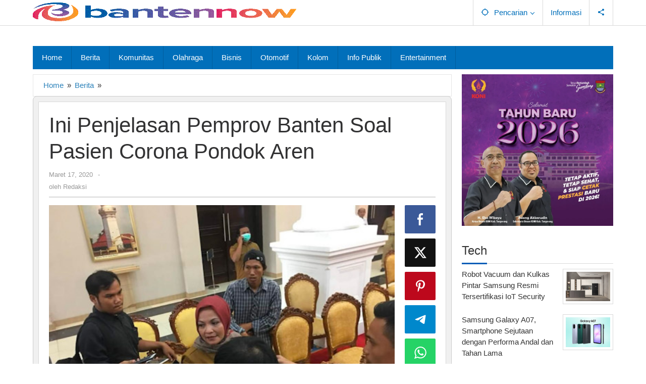

--- FILE ---
content_type: text/html; charset=UTF-8
request_url: https://www.bantennow.com/ini-penjelasan-pemprov-banten-soal-pasien-corona-pondok-aren/
body_size: 20296
content:
<!DOCTYPE html><html lang="id"><head itemscope="itemscope" itemtype="https://schema.org/WebSite"><meta charset="UTF-8"><meta name="viewport" content="width=device-width, initial-scale=1"><meta name="theme-color" content="#ffffff" /><link rel="profile" href="http://gmpg.org/xfn/11"><meta name='robots' content='index, follow, max-image-preview:large, max-snippet:-1, max-video-preview:-1' /><meta http-equiv="Content-Language" content="id"><meta name="google-adsense-account" content="ca-pub-3760871020454490"><title>Ini Penjelasan Pemprov Banten Soal Pasien Corona Pondok Aren</title><meta name="description" content="Juru Bicara Gugus Tugas Covid-19 Banten, DR. dr. Ati Pramudji H menegaskan, lima orang yang disampaikan oleh Gubernur Banten Wahidin Halim, adalah merupakan hasil rilis dari Pusat." /><link rel="canonical" href="https://www.bantennow.com/ini-penjelasan-pemprov-banten-soal-pasien-corona-pondok-aren/" /><meta property="og:locale" content="id_ID" /><meta property="og:type" content="article" /><meta property="og:title" content="Ini Penjelasan Pemprov Banten Soal Pasien Corona Pondok Aren" /><meta property="og:description" content="Juru Bicara Gugus Tugas Covid-19 Banten, DR. dr. Ati Pramudji H menegaskan, lima orang yang disampaikan oleh Gubernur Banten Wahidin Halim, adalah merupakan hasil rilis dari Pusat." /><meta property="og:url" content="https://www.bantennow.com/ini-penjelasan-pemprov-banten-soal-pasien-corona-pondok-aren/" /><meta property="og:site_name" content="Banten Now" /><meta property="article:publisher" content="https://www.facebook.com/bantennowcom" /><meta property="article:author" content="https://www.facebook.com/bantennowcom" /><meta property="article:published_time" content="2020-03-17T05:31:30+00:00" /><meta property="article:modified_time" content="2024-02-08T06:44:00+00:00" /><meta property="og:image" content="https://www.bantennow.com/assets/2020/03/ini-1.jpg" /><meta property="og:image:width" content="500" /><meta property="og:image:height" content="333" /><meta property="og:image:type" content="image/jpeg" /><meta name="author" content="Redaksi" /><meta name="twitter:card" content="summary_large_image" /><meta name="twitter:label1" content="Ditulis oleh" /><meta name="twitter:data1" content="Redaksi" /><meta name="twitter:label2" content="Estimasi waktu membaca" /><meta name="twitter:data2" content="1 menit" /> <script type="application/ld+json" class="yoast-schema-graph">{"@context":"https://schema.org","@graph":[{"@type":"NewsArticle","@id":"https://www.bantennow.com/ini-penjelasan-pemprov-banten-soal-pasien-corona-pondok-aren/#article","isPartOf":{"@id":"https://www.bantennow.com/ini-penjelasan-pemprov-banten-soal-pasien-corona-pondok-aren/"},"author":{"name":"Redaksi","@id":"https://www.bantennow.com/#/schema/person/42d3b675afb4b084efa306f650dd3d1e"},"headline":"Ini Penjelasan Pemprov Banten Soal Pasien Corona Pondok Aren","datePublished":"2020-03-17T05:31:30+00:00","dateModified":"2024-02-08T06:44:00+00:00","mainEntityOfPage":{"@id":"https://www.bantennow.com/ini-penjelasan-pemprov-banten-soal-pasien-corona-pondok-aren/"},"wordCount":248,"publisher":{"@id":"https://www.bantennow.com/#organization"},"image":{"@id":"https://www.bantennow.com/ini-penjelasan-pemprov-banten-soal-pasien-corona-pondok-aren/#primaryimage"},"thumbnailUrl":"https://www.bantennow.com/assets/2020/03/ini-1.jpg","articleSection":["Berita"],"inLanguage":"id","articleBody":"SERANG — Juru Bicara Gugus Tugas Covid-19 Banten, yang juga Kepala Dinas Kesehatan Provinsi Banten DR. dr. Ati Pramudji H menegaskan, lima orang yang disampaikan oleh Gubernur Banten Wahidin Halim, adalah merupakan hasil rilis dari Pusat, yang diserahkan kepada Gugus Tugas Covid 19 Provinsi Banten, yang diterima pada hari, Senin, (16/03/2020) Sore. “Pasien No 35 yang meninggal yang disampaikan dalam Laporan Gugus Tugas Covid-19 Dinas Kesehatan Provinsi Banten, berjenis kelamin perempuan usia 57 tahun. Alamat Kecamatan Pondok Aren, Kota Tangerang Selatan,” ungkap dr Ati. Menurutnya, hal itu perlu diluruskan seiring adanya informasi yang menyebutkan, bahwa informasi yang disampaikan tidak benar. Dan dikaitkan dengan kunjungan Camat dan Lurah, kepada keluarga yang dianggap suspect corona oleh mereka sendiri. “Pasien No. 35 meninggal akibat virus corona (Covid-19),” tambahnya. Lima orang, lanjutnya, yang diinformasikan Pemerintah Pusat termasuk Pasien No. 35 yang rilisnya disampaikan ke Gugus Tugas Covid-19 Dinkes Banten, pada hari Senin Sore tanggal 16 Maret 2020, dilaporkannya ke Gubernur Banten Wahidin Halim (WH). Berdasarkan SE Menkes HK.02.01/Menkes/199/2020 tentang Komunikasi Penanganan Covid 19, bahwa Kepala Daerah dapat menyebarkan informasi sesuai protokol, salah satunya dengan menginformasikan peta sebaran yg bertujuan untuk langkah antisipasi bagi masyarakat. Sementara itu Gubernur WH menyatakan, pemerintah daerah dituntut masyarakat untuk bisa menginformasikan peta sebaran virus corona agar masyarakat tahu, antisipasi, serta tidak mudah keluar rumah jika tidak terlalu penting. “Itu sebabnya dikeluarkan KLB dan kebijakan belajar di rumah. Bahkan, saat ini sedang dibahas soal bekerja di rumah. Agar penyebaran virus corona tidak berkembang dengan cepat di Banten,” pungkasnya."},{"@type":"WebPage","@id":"https://www.bantennow.com/ini-penjelasan-pemprov-banten-soal-pasien-corona-pondok-aren/","url":"https://www.bantennow.com/ini-penjelasan-pemprov-banten-soal-pasien-corona-pondok-aren/","name":"Ini Penjelasan Pemprov Banten Soal Pasien Corona Pondok Aren","isPartOf":{"@id":"https://www.bantennow.com/#website"},"primaryImageOfPage":{"@id":"https://www.bantennow.com/ini-penjelasan-pemprov-banten-soal-pasien-corona-pondok-aren/#primaryimage"},"image":{"@id":"https://www.bantennow.com/ini-penjelasan-pemprov-banten-soal-pasien-corona-pondok-aren/#primaryimage"},"thumbnailUrl":"https://www.bantennow.com/assets/2020/03/ini-1.jpg","datePublished":"2020-03-17T05:31:30+00:00","dateModified":"2024-02-08T06:44:00+00:00","description":"Juru Bicara Gugus Tugas Covid-19 Banten, DR. dr. Ati Pramudji H menegaskan, lima orang yang disampaikan oleh Gubernur Banten Wahidin Halim, adalah merupakan hasil rilis dari Pusat.","breadcrumb":{"@id":"https://www.bantennow.com/ini-penjelasan-pemprov-banten-soal-pasien-corona-pondok-aren/#breadcrumb"},"inLanguage":"id","potentialAction":[{"@type":"ReadAction","target":["https://www.bantennow.com/ini-penjelasan-pemprov-banten-soal-pasien-corona-pondok-aren/"]}]},{"@type":"ImageObject","inLanguage":"id","@id":"https://www.bantennow.com/ini-penjelasan-pemprov-banten-soal-pasien-corona-pondok-aren/#primaryimage","url":"https://www.bantennow.com/assets/2020/03/ini-1.jpg","contentUrl":"https://www.bantennow.com/assets/2020/03/ini-1.jpg","width":500,"height":333,"caption":"Ini"},{"@type":"BreadcrumbList","@id":"https://www.bantennow.com/ini-penjelasan-pemprov-banten-soal-pasien-corona-pondok-aren/#breadcrumb","itemListElement":[{"@type":"ListItem","position":1,"name":"Home","item":"https://www.bantennow.com/"},{"@type":"ListItem","position":2,"name":"Ini Penjelasan Pemprov Banten Soal Pasien Corona Pondok Aren"}]},{"@type":"WebSite","@id":"https://www.bantennow.com/#website","url":"https://www.bantennow.com/","name":"Banten Now","description":"News and Community","publisher":{"@id":"https://www.bantennow.com/#organization"},"alternateName":"bantennow","potentialAction":[{"@type":"SearchAction","target":{"@type":"EntryPoint","urlTemplate":"https://www.bantennow.com/?s={search_term_string}"},"query-input":{"@type":"PropertyValueSpecification","valueRequired":true,"valueName":"search_term_string"}}],"inLanguage":"id"},{"@type":"Organization","@id":"https://www.bantennow.com/#organization","name":"Banten Now","alternateName":"bantennow","url":"https://www.bantennow.com/","logo":{"@type":"ImageObject","inLanguage":"id","@id":"https://www.bantennow.com/#/schema/logo/image/","url":"https://www.bantennow.com/assets/2025/08/OG-Image-Banten-Now.webp","contentUrl":"https://www.bantennow.com/assets/2025/08/OG-Image-Banten-Now.webp","width":1200,"height":675,"caption":"Banten Now"},"image":{"@id":"https://www.bantennow.com/#/schema/logo/image/"},"sameAs":["https://www.facebook.com/bantennowcom"]},{"@type":"Person","@id":"https://www.bantennow.com/#/schema/person/42d3b675afb4b084efa306f650dd3d1e","name":"Redaksi","image":{"@type":"ImageObject","inLanguage":"id","@id":"https://www.bantennow.com/#/schema/person/image/","url":"https://www.bantennow.com/wp-content/litespeed/avatar/f6cc2054d3aed221bad87b9f53c257e5.jpg?ver=1768645213","contentUrl":"https://www.bantennow.com/wp-content/litespeed/avatar/f6cc2054d3aed221bad87b9f53c257e5.jpg?ver=1768645213","caption":"Redaksi"},"description":"Banten Now merupakan portal online berita dan hiburan dibawah naungan PT INTAN PERMATA MEDIA yang berfokus pada pembaca Indonesia baik yang berada di tanah air maupun yang tinggal di luar negeri. Berita www.bantennow.com diupdate selama 24 jam. www.bantennow.com memiliki beragam konten dari info komunitas, berita umum, politik, peristiwa, internasional, bisnis, lifestyle, olahraga/sports, otomotif, teknologi, dan lainnya. Para pembaca kami adalah profesional, karyawan kantor, pengusaha, politisi, pelajar, mahasiswa dan ibu rumah tangga.","sameAs":["https://bantennow.com","https://www.facebook.com/bantennowcom"]}]}</script> <style id='wp-img-auto-sizes-contain-inline-css' type='text/css'>img:is([sizes=auto i],[sizes^="auto," i]){contain-intrinsic-size:3000px 1500px}
/*# sourceURL=wp-img-auto-sizes-contain-inline-css */</style><link data-optimized="2" rel="stylesheet" href="https://www.bantennow.com/wp-content/litespeed/css/157ab232e8f1caa18a4c4f56b932ed59.css?ver=2b8de" /><style id='majalahpro-style-inline-css' type='text/css'>body{color:#323233;font-family:"Helvetica Neue",sans-serif;}kbd,a.button,button,.button,button.button,input[type="button"],input[type="reset"],input[type="submit"],#infinite-handle span,ol.comment-list li div.reply .comment-reply-link,#cancel-comment-reply-link,.tagcloud a,.tagcloud ul,ul.page-numbers li span.page-numbers,.prevnextpost-links a .prevnextpost,.page-links .page-link-number,.sidr,#navigationamp,.firstpage-title,.gmr-ajax-tab > li > a.js-tabs__title-active,.gmr-ajax-tab > li > a.js-tabs__title-active:focus,.gmr-ajax-tab > li > a.js-tabs__title-active:hover,#secondary-slider .splide__slide.is-active{background-color:#005eb8;}#primary-menu .sub-menu-search,#primary-menu .sub-menu,#primary-menu .children,.gmr-ajax-loader{border-bottom-color:#005eb8;}blockquote,a.button,button,.button,button.button,input[type="button"],input[type="reset"],input[type="submit"],.gmr-theme div.sharedaddy h3.sd-title:before,.bypostauthor > .comment-body,ol.comment-list li .comment-meta:after,.widget-title span{border-color:#005eb8;}.gmr-meta-topic a,h3.widget-title,h3.related-title,.gmr-owl-carousel .gmr-slide-topic a,.gmr-module-slide-topic a{color:#0a004f;}#secondary-slider{border-top-color:#0a004f;}.gmr-owl-carousel .gmr-slide-topic a,.gmr-firstbox-content{border-color:#0a004f;}a{color:#2980b9;}.gmr-secondmenu #primary-menu > li.page_item_has_children > a:after,.gmr-secondmenu #primary-menu > li.menu-item-has-children > a:after,.gmr-secondmenu #primary-menu .sub-menu-search > li.page_item_has_children > a:after,.gmr-secondmenu #primary-menu .sub-menu-search > li.menu-item-has-children > a:after,.gmr-secondmenu #primary-menu .sub-menu > li.page_item_has_children > a:after,.gmr-secondmenu #primary-menu .sub-menu > li.menu-item-has-children > a:after,.gmr-secondmenu #primary-menu .children > li.page_item_has_children > a:after,.gmr-secondmenu #primary-menu .children > li.menu-item-has-children > a:after{border-color:#2980b9;}a:hover,a:focus,a:active{color:#005eb8;}.gmr-topnavmenu #primary-menu > li.page_item_has_children:hover > a:after,.gmr-topnavmenu #primary-menu > li.menu-item-has-children:hover > a:after{border-color:#005eb8;}.site-title a{color:#0b63a1;}.site-description{color:#999999;}.gmr-logo{margin-top:5px;}.gmr-menuwrap,.gmr-sticky .top-header.sticky-menu,.gmr-mainmenu #primary-menu .sub-menu,.gmr-mainmenu #primary-menu .children{background-color:#016fba;}#gmr-responsive-menu,.gmr-mainmenu #primary-menu > li > a{color:#ffffff;}.gmr-mainmenu #primary-menu > li.menu-border > a span,.gmr-mainmenu #primary-menu > li.page_item_has_children > a:after,.gmr-mainmenu #primary-menu > li.menu-item-has-children > a:after,.gmr-mainmenu #primary-menu .sub-menu-search > li.page_item_has_children > a:after,.gmr-mainmenu #primary-menu .sub-menu-search > li.menu-item-has-children > a:after,.gmr-mainmenu #primary-menu .sub-menu > li.page_item_has_children > a:after,.gmr-mainmenu #primary-menu .sub-menu > li.menu-item-has-children > a:after,.gmr-mainmenu #primary-menu .children > li.page_item_has_children > a:after,.gmr-mainmenu #primary-menu .children > li.menu-item-has-children > a:after{border-color:#ffffff;}#gmr-responsive-menu:hover,.gmr-mainmenu #primary-menu > li:hover > a,.gmr-mainmenu #primary-menu .current-menu-item > a,.gmr-mainmenu #primary-menu .current-menu-ancestor > a,.gmr-mainmenu #primary-menu .current_page_item > a,.gmr-mainmenu #primary-menu .current_page_ancestor > a,.gmr-mainmenu .search-trigger .gmr-icon:hover{color:#ffffff;}.gmr-mainmenu #primary-menu > li.menu-border:hover > a span,.gmr-mainmenu #primary-menu > li.menu-border.current-menu-item > a span,.gmr-mainmenu #primary-menu > li.menu-border.current-menu-ancestor > a span,.gmr-mainmenu #primary-menu > li.menu-border.current_page_item > a span,.gmr-mainmenu #primary-menu > li.menu-border.current_page_ancestor > a span,.gmr-mainmenu #primary-menu > li.page_item_has_children:hover > a:after,.gmr-mainmenu #primary-menu > li.menu-item-has-children:hover > a:after{border-color:#ffffff;}.gmr-mainmenu #primary-menu > li:hover > a,.gmr-mainmenu #primary-menu .current-menu-item > a,.gmr-mainmenu #primary-menu .current-menu-ancestor > a,.gmr-mainmenu #primary-menu .current_page_item > a,.gmr-mainmenu #primary-menu .current_page_ancestor > a{background-color:#0b63a1;}.gmr-topnavwrap{background-color:#ffffff;}#gmr-topnavresponsive-menu svg,.gmr-topnavmenu #primary-menu > li > a,.gmr-social-icon ul > li > a,.search-trigger .gmr-icon{color:#016fba;}.gmr-topnavmenu #primary-menu > li.menu-border > a span,.gmr-topnavmenu #primary-menu > li.page_item_has_children > a:after,.gmr-topnavmenu #primary-menu > li.menu-item-has-children > a:after,.gmr-topnavmenu #primary-menu .sub-menu-search > li.page_item_has_children > a:after,.gmr-topnavmenu #primary-menu .sub-menu-search > li.menu-item-has-children > a:after,.gmr-topnavmenu #primary-menu .sub-menu > li.page_item_has_children > a:after,.gmr-topnavmenu #primary-menu .sub-menu > li.menu-item-has-children > a:after,.gmr-topnavmenu #primary-menu .children > li.page_item_has_children > a:after,.gmr-topnavmenu #primary-menu .children > li.menu-item-has-children > a:after{border-color:#016fba;}#gmr-topnavresponsive-menu:hover,.gmr-topnavmenu #primary-menu > li:hover > a,.gmr-topnavmenu #primary-menu .current-menu-item > a,.gmr-topnavmenu #primary-menu .current-menu-ancestor > a,.gmr-topnavmenu #primary-menu .current_page_item > a,.gmr-topnavmenu #primary-menu .current_page_ancestor > a,.gmr-social-icon ul > li > a:hover{color:#0b63a1;}.gmr-topnavmenu #primary-menu > li.menu-border:hover > a span,.gmr-topnavmenu #primary-menu > li.menu-border.current-menu-item > a span,.gmr-topnavmenu #primary-menu > li.menu-border.current-menu-ancestor > a span,.gmr-topnavmenu #primary-menu > li.menu-border.current_page_item > a span,.gmr-topnavmenu #primary-menu > li.menu-border.current_page_ancestor > a span,.gmr-topnavmenu #primary-menu > li.page_item_has_children:hover > a:after,.gmr-topnavmenu #primary-menu > li.menu-item-has-children:hover > a:after{border-color:#0b63a1;}.page-title,.breadcrumbs,.gmr-authorbox,.module-slide-tabs,.related-title{background-color:#ffffff;}.site-main,.gmr-infinite-selector.gmr-related-infinite #gmr-main-load .item-infinite .item-box,.majalahpro-core-related-post .gmr-newinfinite{background-color:#ffffff;}h1,h2,h3,h4,h5,h6,.h1,.h2,.h3,.h4,.h5,.h6,.site-title,#gmr-responsive-menu,.gmr-mainmenu #primary-menu > li > a{font-family:"Helvetica Neue",sans-serif;}body,.gmr-gallery-related ul li,.gmr-module-posts ul li{font-weight:500;font-size:15px;}.entry-content-single{font-size:17px;}h1{font-size:40px;}h2{font-size:30px;}h3{font-size:23px;}h4{font-size:21px;}h5{font-size:19px;}h6{font-size:18px;}.widget-footer{background-color:#ffffff;}.site-footer{color:#323233;}.site-footer a{color:#999;}.site-footer a:hover{color:#999;}
/*# sourceURL=majalahpro-style-inline-css */</style> <script type="litespeed/javascript">(function(w,d,s,l,i){w[l]=w[l]||[];w[l].push({'gtm.start':new Date().getTime(),event:'gtm.js'});var f=d.getElementsByTagName(s)[0],j=d.createElement(s),dl=l!='dataLayer'?'&l='+l:'';j.async=!0;j.src='https://www.googletagmanager.com/gtm.js?id='+i+dl;f.parentNode.insertBefore(j,f)})(window,document,'script','dataLayer','GTM-MWQSXN4T')</script> <script type="litespeed/javascript" data-src="https://www.googletagmanager.com/gtag/js?id=G-2B94ZCQ0D2"></script> <script type="litespeed/javascript">window.dataLayer=window.dataLayer||[];function gtag(){dataLayer.push(arguments)}
gtag('js',new Date());gtag('config','G-2B94ZCQ0D2');gtag('config','G-F7VD6J8WTV')</script> <script type="litespeed/javascript" data-src="https://pagead2.googlesyndication.com/pagead/js/adsbygoogle.js?client=ca-pub-3760871020454490" crossorigin="anonymous"></script>  <script type="litespeed/javascript">(function(c,l,a,r,i,t,y){c[a]=c[a]||function(){(c[a].q=c[a].q||[]).push(arguments)};t=l.createElement(r);t.async=1;t.src="https://www.clarity.ms/tag/"+i;y=l.getElementsByTagName(r)[0];y.parentNode.insertBefore(t,y)})(window,document,"clarity","script","sxkt5nit1u")</script><meta name="keywords" content="bantennow, banten now, berita, komunitas, lokal, tangerang, tangsel, kabupaten tangerang, cilegon, kota cilegon, serang, kota serang, kabupaten serang, lebak, kabupaten Lebak, pandeglang, kabupaten pandeglang"><style type="text/css" id="custom-background-css">body.custom-background { background-color: #ffffff; }</style> <script type="application/ld+json">{"@context":"https://schema.org","@type":"NewsArticle","mainEntityOfPage":{"@type":"WebPage","@id":"https://www.bantennow.com/ini-penjelasan-pemprov-banten-soal-pasien-corona-pondok-aren/"},"headline":"Ini Penjelasan Pemprov Banten Soal Pasien Corona Pondok Aren","description":"Juru Bicara Gugus Tugas Covid-19 Banten, DR. dr. Ati Pramudji H menegaskan, lima orang yang disampaikan oleh Gubernur Banten Wahidin Halim, adalah merupakan hasil rilis dari Pusat.","url":"https://www.bantennow.com/ini-penjelasan-pemprov-banten-soal-pasien-corona-pondok-aren/","author":{"@type":"Person","name":"Redaksi"},"publisher":{"@type":"Organization","name":"Banten Now","logo":{"@type":"ImageObject","url":"https://www.bantennow.com/assets/2025/08/OG-Image-Banten-Now.webp","width":1200,"height":675}},"image":{"@type":"ImageObject","url":"https://www.bantennow.com/assets/2020/03/ini-1.jpg","width":1200,"height":675},"datePublished":"2020-03-17T05:31:30+07:00","dateModified":"2024-02-08T13:44:00+07:00","wordCount":239,"articleSection":"Berita","isAccessibleForFree":true,"inLanguage":"id-ID"}</script> <script type="application/ld+json">{"@context":"https://schema.org","@type":"BreadcrumbList","itemListElement":[{"@type":"ListItem","position":1,"name":"Home","item":"https://www.bantennow.com/"},{"@type":"ListItem","position":2,"name":"Berita","item":"https://www.bantennow.com/category/berita/"},{"@type":"ListItem","position":3,"name":"Ini Penjelasan Pemprov Banten Soal Pasien Corona Pondok Aren","item":"https://www.bantennow.com/ini-penjelasan-pemprov-banten-soal-pasien-corona-pondok-aren/"}]}</script> <link rel="icon" href="https://www.bantennow.com/assets/2020/06/cropped-icon-bantennow-com-e1593202782834-32x32.png" sizes="32x32" /><link rel="icon" href="https://www.bantennow.com/assets/2020/06/cropped-icon-bantennow-com-e1593202782834-192x192.png" sizes="192x192" /><link rel="apple-touch-icon" href="https://www.bantennow.com/assets/2020/06/cropped-icon-bantennow-com-e1593202782834-180x180.png" /><meta name="msapplication-TileImage" content="https://www.bantennow.com/assets/2020/06/cropped-icon-bantennow-com-e1593202782834-270x270.png" /><style type="text/css" id="wp-custom-css">.page-links .page-text{display:none;}

.gmr-between-post-banner, .majalahpro-core-center-ads {
    display:none;
}</style><style id='global-styles-inline-css' type='text/css'>:root{--wp--preset--aspect-ratio--square: 1;--wp--preset--aspect-ratio--4-3: 4/3;--wp--preset--aspect-ratio--3-4: 3/4;--wp--preset--aspect-ratio--3-2: 3/2;--wp--preset--aspect-ratio--2-3: 2/3;--wp--preset--aspect-ratio--16-9: 16/9;--wp--preset--aspect-ratio--9-16: 9/16;--wp--preset--color--black: #000000;--wp--preset--color--cyan-bluish-gray: #abb8c3;--wp--preset--color--white: #ffffff;--wp--preset--color--pale-pink: #f78da7;--wp--preset--color--vivid-red: #cf2e2e;--wp--preset--color--luminous-vivid-orange: #ff6900;--wp--preset--color--luminous-vivid-amber: #fcb900;--wp--preset--color--light-green-cyan: #7bdcb5;--wp--preset--color--vivid-green-cyan: #00d084;--wp--preset--color--pale-cyan-blue: #8ed1fc;--wp--preset--color--vivid-cyan-blue: #0693e3;--wp--preset--color--vivid-purple: #9b51e0;--wp--preset--gradient--vivid-cyan-blue-to-vivid-purple: linear-gradient(135deg,rgb(6,147,227) 0%,rgb(155,81,224) 100%);--wp--preset--gradient--light-green-cyan-to-vivid-green-cyan: linear-gradient(135deg,rgb(122,220,180) 0%,rgb(0,208,130) 100%);--wp--preset--gradient--luminous-vivid-amber-to-luminous-vivid-orange: linear-gradient(135deg,rgb(252,185,0) 0%,rgb(255,105,0) 100%);--wp--preset--gradient--luminous-vivid-orange-to-vivid-red: linear-gradient(135deg,rgb(255,105,0) 0%,rgb(207,46,46) 100%);--wp--preset--gradient--very-light-gray-to-cyan-bluish-gray: linear-gradient(135deg,rgb(238,238,238) 0%,rgb(169,184,195) 100%);--wp--preset--gradient--cool-to-warm-spectrum: linear-gradient(135deg,rgb(74,234,220) 0%,rgb(151,120,209) 20%,rgb(207,42,186) 40%,rgb(238,44,130) 60%,rgb(251,105,98) 80%,rgb(254,248,76) 100%);--wp--preset--gradient--blush-light-purple: linear-gradient(135deg,rgb(255,206,236) 0%,rgb(152,150,240) 100%);--wp--preset--gradient--blush-bordeaux: linear-gradient(135deg,rgb(254,205,165) 0%,rgb(254,45,45) 50%,rgb(107,0,62) 100%);--wp--preset--gradient--luminous-dusk: linear-gradient(135deg,rgb(255,203,112) 0%,rgb(199,81,192) 50%,rgb(65,88,208) 100%);--wp--preset--gradient--pale-ocean: linear-gradient(135deg,rgb(255,245,203) 0%,rgb(182,227,212) 50%,rgb(51,167,181) 100%);--wp--preset--gradient--electric-grass: linear-gradient(135deg,rgb(202,248,128) 0%,rgb(113,206,126) 100%);--wp--preset--gradient--midnight: linear-gradient(135deg,rgb(2,3,129) 0%,rgb(40,116,252) 100%);--wp--preset--font-size--small: 13px;--wp--preset--font-size--medium: 20px;--wp--preset--font-size--large: 36px;--wp--preset--font-size--x-large: 42px;--wp--preset--spacing--20: 0.44rem;--wp--preset--spacing--30: 0.67rem;--wp--preset--spacing--40: 1rem;--wp--preset--spacing--50: 1.5rem;--wp--preset--spacing--60: 2.25rem;--wp--preset--spacing--70: 3.38rem;--wp--preset--spacing--80: 5.06rem;--wp--preset--shadow--natural: 6px 6px 9px rgba(0, 0, 0, 0.2);--wp--preset--shadow--deep: 12px 12px 50px rgba(0, 0, 0, 0.4);--wp--preset--shadow--sharp: 6px 6px 0px rgba(0, 0, 0, 0.2);--wp--preset--shadow--outlined: 6px 6px 0px -3px rgb(255, 255, 255), 6px 6px rgb(0, 0, 0);--wp--preset--shadow--crisp: 6px 6px 0px rgb(0, 0, 0);}:where(.is-layout-flex){gap: 0.5em;}:where(.is-layout-grid){gap: 0.5em;}body .is-layout-flex{display: flex;}.is-layout-flex{flex-wrap: wrap;align-items: center;}.is-layout-flex > :is(*, div){margin: 0;}body .is-layout-grid{display: grid;}.is-layout-grid > :is(*, div){margin: 0;}:where(.wp-block-columns.is-layout-flex){gap: 2em;}:where(.wp-block-columns.is-layout-grid){gap: 2em;}:where(.wp-block-post-template.is-layout-flex){gap: 1.25em;}:where(.wp-block-post-template.is-layout-grid){gap: 1.25em;}.has-black-color{color: var(--wp--preset--color--black) !important;}.has-cyan-bluish-gray-color{color: var(--wp--preset--color--cyan-bluish-gray) !important;}.has-white-color{color: var(--wp--preset--color--white) !important;}.has-pale-pink-color{color: var(--wp--preset--color--pale-pink) !important;}.has-vivid-red-color{color: var(--wp--preset--color--vivid-red) !important;}.has-luminous-vivid-orange-color{color: var(--wp--preset--color--luminous-vivid-orange) !important;}.has-luminous-vivid-amber-color{color: var(--wp--preset--color--luminous-vivid-amber) !important;}.has-light-green-cyan-color{color: var(--wp--preset--color--light-green-cyan) !important;}.has-vivid-green-cyan-color{color: var(--wp--preset--color--vivid-green-cyan) !important;}.has-pale-cyan-blue-color{color: var(--wp--preset--color--pale-cyan-blue) !important;}.has-vivid-cyan-blue-color{color: var(--wp--preset--color--vivid-cyan-blue) !important;}.has-vivid-purple-color{color: var(--wp--preset--color--vivid-purple) !important;}.has-black-background-color{background-color: var(--wp--preset--color--black) !important;}.has-cyan-bluish-gray-background-color{background-color: var(--wp--preset--color--cyan-bluish-gray) !important;}.has-white-background-color{background-color: var(--wp--preset--color--white) !important;}.has-pale-pink-background-color{background-color: var(--wp--preset--color--pale-pink) !important;}.has-vivid-red-background-color{background-color: var(--wp--preset--color--vivid-red) !important;}.has-luminous-vivid-orange-background-color{background-color: var(--wp--preset--color--luminous-vivid-orange) !important;}.has-luminous-vivid-amber-background-color{background-color: var(--wp--preset--color--luminous-vivid-amber) !important;}.has-light-green-cyan-background-color{background-color: var(--wp--preset--color--light-green-cyan) !important;}.has-vivid-green-cyan-background-color{background-color: var(--wp--preset--color--vivid-green-cyan) !important;}.has-pale-cyan-blue-background-color{background-color: var(--wp--preset--color--pale-cyan-blue) !important;}.has-vivid-cyan-blue-background-color{background-color: var(--wp--preset--color--vivid-cyan-blue) !important;}.has-vivid-purple-background-color{background-color: var(--wp--preset--color--vivid-purple) !important;}.has-black-border-color{border-color: var(--wp--preset--color--black) !important;}.has-cyan-bluish-gray-border-color{border-color: var(--wp--preset--color--cyan-bluish-gray) !important;}.has-white-border-color{border-color: var(--wp--preset--color--white) !important;}.has-pale-pink-border-color{border-color: var(--wp--preset--color--pale-pink) !important;}.has-vivid-red-border-color{border-color: var(--wp--preset--color--vivid-red) !important;}.has-luminous-vivid-orange-border-color{border-color: var(--wp--preset--color--luminous-vivid-orange) !important;}.has-luminous-vivid-amber-border-color{border-color: var(--wp--preset--color--luminous-vivid-amber) !important;}.has-light-green-cyan-border-color{border-color: var(--wp--preset--color--light-green-cyan) !important;}.has-vivid-green-cyan-border-color{border-color: var(--wp--preset--color--vivid-green-cyan) !important;}.has-pale-cyan-blue-border-color{border-color: var(--wp--preset--color--pale-cyan-blue) !important;}.has-vivid-cyan-blue-border-color{border-color: var(--wp--preset--color--vivid-cyan-blue) !important;}.has-vivid-purple-border-color{border-color: var(--wp--preset--color--vivid-purple) !important;}.has-vivid-cyan-blue-to-vivid-purple-gradient-background{background: var(--wp--preset--gradient--vivid-cyan-blue-to-vivid-purple) !important;}.has-light-green-cyan-to-vivid-green-cyan-gradient-background{background: var(--wp--preset--gradient--light-green-cyan-to-vivid-green-cyan) !important;}.has-luminous-vivid-amber-to-luminous-vivid-orange-gradient-background{background: var(--wp--preset--gradient--luminous-vivid-amber-to-luminous-vivid-orange) !important;}.has-luminous-vivid-orange-to-vivid-red-gradient-background{background: var(--wp--preset--gradient--luminous-vivid-orange-to-vivid-red) !important;}.has-very-light-gray-to-cyan-bluish-gray-gradient-background{background: var(--wp--preset--gradient--very-light-gray-to-cyan-bluish-gray) !important;}.has-cool-to-warm-spectrum-gradient-background{background: var(--wp--preset--gradient--cool-to-warm-spectrum) !important;}.has-blush-light-purple-gradient-background{background: var(--wp--preset--gradient--blush-light-purple) !important;}.has-blush-bordeaux-gradient-background{background: var(--wp--preset--gradient--blush-bordeaux) !important;}.has-luminous-dusk-gradient-background{background: var(--wp--preset--gradient--luminous-dusk) !important;}.has-pale-ocean-gradient-background{background: var(--wp--preset--gradient--pale-ocean) !important;}.has-electric-grass-gradient-background{background: var(--wp--preset--gradient--electric-grass) !important;}.has-midnight-gradient-background{background: var(--wp--preset--gradient--midnight) !important;}.has-small-font-size{font-size: var(--wp--preset--font-size--small) !important;}.has-medium-font-size{font-size: var(--wp--preset--font-size--medium) !important;}.has-large-font-size{font-size: var(--wp--preset--font-size--large) !important;}.has-x-large-font-size{font-size: var(--wp--preset--font-size--x-large) !important;}
/*# sourceURL=global-styles-inline-css */</style></head><body class="wp-singular post-template-default single single-post postid-8493 single-format-standard custom-background wp-theme-majalahpro wp-child-theme-majalahpro-child gmr-theme idtheme kentooz gmr-sticky group-blog" itemscope="itemscope" itemtype="https://schema.org/WebPage">
<noscript><iframe data-lazyloaded="1" src="about:blank" data-litespeed-src="https://www.googletagmanager.com/ns.html?id=GTM-MWQSXN4T"
height="0" width="0" style="display:none;visibility:hidden"></iframe></noscript>
<a class="skip-link screen-reader-text" href="#main">Lewati ke konten</a><div class="top-header-second"><div class="gmr-topnavwrap clearfix"><div class="container"><div class="gmr-list-table"><div class="gmr-table-row"><div class="gmr-table-cell gmr-table-logo"><div class="gmr-mobilelogo"><div class="gmr-logo"><a href="https://www.bantennow.com/" class="custom-logo-link" itemprop="url" title="Banten Now"><img data-lazyloaded="1" src="[data-uri]" width="522" height="111" data-src="https://www.bantennow.com/assets/2024/04/logo-bantennow-com-fc.gif" alt="Banten Now" title="Banten Now" /></a></div></div></div><div class="gmr-table-cell gmr-table-menu">
<a id="gmr-topnavresponsive-menu" href="#menus" title="Menus" rel="nofollow"><svg xmlns="http://www.w3.org/2000/svg" xmlns:xlink="http://www.w3.org/1999/xlink" aria-hidden="true" role="img" style="vertical-align: -0.125em;" width="1em" height="1em" preserveAspectRatio="xMidYMid meet" viewBox="0 0 24 24"><path d="M3 18h18v-2H3v2zm0-5h18v-2H3v2zm0-7v2h18V6H3z" fill="currentColor"/></svg></a><div class="close-topnavmenu-wrap"><a id="close-topnavmenu-button" rel="nofollow" href="#"><svg xmlns="http://www.w3.org/2000/svg" xmlns:xlink="http://www.w3.org/1999/xlink" aria-hidden="true" role="img" width="1em" height="1em" preserveAspectRatio="xMidYMid meet" viewBox="0 0 24 24"><g fill="currentColor"><path d="M12 2a10 10 0 1 0 10 10A10 10 0 0 0 12 2zm0 18a8 8 0 1 1 8-8a8 8 0 0 1-8 8z"/><path d="M14.71 9.29a1 1 0 0 0-1.42 0L12 10.59l-1.29-1.3a1 1 0 0 0-1.42 1.42l1.3 1.29l-1.3 1.29a1 1 0 0 0 0 1.42a1 1 0 0 0 1.42 0l1.29-1.3l1.29 1.3a1 1 0 0 0 1.42 0a1 1 0 0 0 0-1.42L13.41 12l1.3-1.29a1 1 0 0 0 0-1.42z"/></g></svg></a></div><nav id="site-navigation" class="gmr-topnavmenu pull-right" role="navigation" itemscope="itemscope" itemtype="https://schema.org/SiteNavigationElement"><ul id="primary-menu" class="menu"><li class="menu-item menu-item-type-custom menu-item-object-custom menu-item-object-date"><span class="gmr-top-date" data-lang="id">&nbsp;</span></li><li class="menu-item menu-item-type-custom menu-item-object-custom menu-item-has-children gmr-search"><a href="#" title="Pencarian" rel="nofollow" itemprop="url"><svg xmlns="http://www.w3.org/2000/svg" xmlns:xlink="http://www.w3.org/1999/xlink" aria-hidden="true" role="img" style="vertical-align: -0.125em;" width="1em" height="1em" preserveAspectRatio="xMidYMid meet" viewBox="0 0 24 24"><path d="M20.94 11A8.994 8.994 0 0 0 13 3.06V1h-2v2.06A8.994 8.994 0 0 0 3.06 11H1v2h2.06A8.994 8.994 0 0 0 11 20.94V23h2v-2.06A8.994 8.994 0 0 0 20.94 13H23v-2h-2.06zM12 19c-3.87 0-7-3.13-7-7s3.13-7 7-7s7 3.13 7 7s-3.13 7-7 7z" fill="currentColor"/></svg><span itemprop="name">Pencarian</span></a><ul class="sub-menu-search"><li id="menu-item-search" class="menu-item menu-item-type-custom menu-item-object-custom menu-item-search"><form method="get" class="gmr-searchform searchform" action="https://www.bantennow.com/"><input type="text" name="s" id="s" placeholder="Pencarian" /></form></li></ul></li><li id="menu-item-5252" class="menu-item menu-item-type-post_type menu-item-object-page menu-item-5252"><a href="https://www.bantennow.com/informasi/" itemprop="url"><span itemprop="name">Informasi</span></a></li><li class="menu-item menu-item-type-custom menu-item-object-custom gmr-social-menu">
<a href="#" title="Social Network" rel="nofollow" class="gmr-social-mainlink" itemprop="url">
<svg xmlns="http://www.w3.org/2000/svg" xmlns:xlink="http://www.w3.org/1999/xlink" aria-hidden="true" role="img" style="vertical-align: -0.125em;" width="1em" height="1em" preserveAspectRatio="xMidYMid meet" viewBox="0 0 24 24"><path d="M18 16.08c-.76 0-1.44.3-1.96.77L8.91 12.7c.05-.23.09-.46.09-.7s-.04-.47-.09-.7l7.05-4.11c.54.5 1.25.81 2.04.81c1.66 0 3-1.34 3-3s-1.34-3-3-3s-3 1.34-3 3c0 .24.04.47.09.7L8.04 9.81C7.5 9.31 6.79 9 6 9c-1.66 0-3 1.34-3 3s1.34 3 3 3c.79 0 1.5-.31 2.04-.81l7.12 4.16c-.05.21-.08.43-.08.65c0 1.61 1.31 2.92 2.92 2.92c1.61 0 2.92-1.31 2.92-2.92s-1.31-2.92-2.92-2.92z" fill="currentColor"/></svg>
</a><ul class="sub-menu"><li class="menu-item menu-item-type-custom menu-item-object-custom menu-item-social-network"><a href="https://www.bantennow.com/feed/" title="RSS" class="rss" target="_blank" rel="nofollow"><svg xmlns="http://www.w3.org/2000/svg" xmlns:xlink="http://www.w3.org/1999/xlink" aria-hidden="true" role="img" width="1em" height="1em" preserveAspectRatio="xMidYMid meet" viewBox="0 0 20 20"><path d="M14.92 18H18C18 9.32 10.82 2.25 2 2.25v3.02c7.12 0 12.92 5.71 12.92 12.73zm-5.44 0h3.08C12.56 12.27 7.82 7.6 2 7.6v3.02c2 0 3.87.77 5.29 2.16A7.292 7.292 0 0 1 9.48 18zm-5.35-.02c1.17 0 2.13-.93 2.13-2.09c0-1.15-.96-2.09-2.13-2.09c-1.18 0-2.13.94-2.13 2.09c0 1.16.95 2.09 2.13 2.09z" fill="currentColor"/></svg>RSS</a></li></ul></li></ul></nav></div></div></div></div></div></div><div class="container"><div class="clearfix gmr-headwrapper"><div class="majalahpro-core-topbanner"><script type="litespeed/javascript" data-src="https://pagead2.googlesyndication.com/pagead/js/adsbygoogle.js?client=ca-pub-3760871020454490"
     crossorigin="anonymous"></script> 
<ins class="adsbygoogle"
style="display:block"
data-ad-client="ca-pub-3760871020454490"
data-ad-slot="9460548359"
data-ad-format="auto"
data-full-width-responsive="true"></ins> <script type="litespeed/javascript">(adsbygoogle=window.adsbygoogle||[]).push({})</script></div></div></div><header id="masthead" class="site-header" role="banner" itemscope="itemscope" itemtype="https://schema.org/WPHeader"><div class="top-header"><div class="container"><div class="gmr-menuwrap clearfix"><nav id="site-navigation" class="gmr-mainmenu" role="navigation" itemscope="itemscope" itemtype="https://schema.org/SiteNavigationElement"><ul id="primary-menu" class="menu"><li id="menu-item-4024" class="menu-item menu-item-type-custom menu-item-object-custom menu-item-home menu-item-4024"><a href="https://www.bantennow.com" itemprop="url"><span itemprop="name">Home</span></a></li><li id="menu-item-8337" class="menu-item menu-item-type-taxonomy menu-item-object-category current-post-ancestor current-menu-parent current-post-parent menu-item-8337"><a href="https://www.bantennow.com/category/berita/" itemprop="url"><span itemprop="name">Berita</span></a></li><li id="menu-item-8339" class="menu-item menu-item-type-taxonomy menu-item-object-category menu-item-8339"><a href="https://www.bantennow.com/category/komunitas/" itemprop="url"><span itemprop="name">Komunitas</span></a></li><li id="menu-item-8338" class="menu-item menu-item-type-taxonomy menu-item-object-category menu-item-8338"><a href="https://www.bantennow.com/category/olahraga/" itemprop="url"><span itemprop="name">Olahraga</span></a></li><li id="menu-item-18007" class="menu-item menu-item-type-taxonomy menu-item-object-category menu-item-18007"><a href="https://www.bantennow.com/category/bisnis/" itemprop="url"><span itemprop="name">Bisnis</span></a></li><li id="menu-item-18008" class="menu-item menu-item-type-taxonomy menu-item-object-category menu-item-18008"><a href="https://www.bantennow.com/category/otomotif/" itemprop="url"><span itemprop="name">Otomotif</span></a></li><li id="menu-item-8340" class="menu-item menu-item-type-taxonomy menu-item-object-category menu-item-8340"><a href="https://www.bantennow.com/category/kolom/" itemprop="url"><span itemprop="name">Kolom</span></a></li><li id="menu-item-19016" class="menu-item menu-item-type-taxonomy menu-item-object-category menu-item-19016"><a href="https://www.bantennow.com/category/info-publik/" itemprop="url"><span itemprop="name">Info Publik</span></a></li><li id="menu-item-24280" class="menu-item menu-item-type-taxonomy menu-item-object-category menu-item-24280"><a href="https://www.bantennow.com/category/entertainment/" itemprop="url"><span itemprop="name">Entertainment</span></a></li></ul></nav></div></div></div></header><div class="site inner-wrap" id="site-container"><div id="content" class="gmr-content"><div class="container"><div class="row"><div id="primary" class="content-area col-md-content"><div class="breadcrumbs" itemscope itemtype="https://schema.org/BreadcrumbList"><div class="container">
<span class="first-item" itemprop="itemListElement" itemscope itemtype="https://schema.org/ListItem">
<a itemscope itemtype="https://schema.org/WebPage" itemprop="item" itemid="https://www.bantennow.com/" href="https://www.bantennow.com/">
<span itemprop="name">Home</span>
</a>
<span itemprop="position" content="1"></span>
</span>
<span class="separator">&raquo;</span>
<span class="0-item" itemprop="itemListElement" itemscope itemtype="https://schema.org/ListItem">
<a itemscope itemtype="https://schema.org/WebPage" itemprop="item" itemid="https://www.bantennow.com/category/berita/" href="https://www.bantennow.com/category/berita/">
<span itemprop="name">Berita</span>
</a>
<span itemprop="position" content="2"></span>
</span>
<span class="separator">&raquo;</span>
<span class="last-item screen-reader-text" itemscope itemtype="https://schema.org/ListItem">
<span itemprop="name">Ini Penjelasan Pemprov Banten Soal Pasien Corona Pondok Aren</span>
<span itemprop="position" content="3"></span>
</span></div></div><main id="main" class="site-main-single" role="main"><article id="post-8493" class="post-8493 post type-post status-publish format-standard has-post-thumbnail hentry category-berita" itemscope="itemscope" itemtype="https://schema.org/CreativeWork"><div class="gmr-box-content site-main gmr-single"><header class="entry-header"><h1 class="entry-title" itemprop="headline">Ini Penjelasan Pemprov Banten Soal Pasien Corona Pondok Aren</h1><div class="gmr-metacontent"><span class="posted-on"><time class="entry-date published" itemprop="datePublished" datetime="2020-03-17T05:31:30+07:00">Maret 17, 2020</time><time class="updated" datetime="2024-02-08T13:44:00+07:00">Februari 8, 2024</time></span><span class="screen-reader-text">oleh <span class="entry-author vcard screen-reader-text" itemprop="author" itemscope="itemscope" itemtype="https://schema.org/person"><a class="url fn n" href="https://www.bantennow.com/author/banten08/" title="Tautan ke: Redaksi" itemprop="url"><span itemprop="name">Redaksi</span></a></span></span><span class="meta-separator">-</span><span class="view-single">967 Dilihat</spans></div><div class="gmr-metacontent"><span class="posted-on">oleh <span class="entry-author vcard" itemprop="author" itemscope="itemscope" itemtype="https://schema.org/person"><a class="url fn n" href="https://www.bantennow.com/author/banten08/" title="Tautan ke: Redaksi" itemprop="url"><span itemprop="name">Redaksi</span></a></span></span></div></header><div class="row"><div class="col-md-sgl-m"><figure class="wp-caption alignnone gmr-single-image">
<img data-lazyloaded="1" src="[data-uri]" width="500" height="333" data-src="https://www.bantennow.com/assets/2020/03/ini-1.jpg" class="attachment-post-thumbnail size-post-thumbnail wp-post-image" alt="Ini" decoding="async" fetchpriority="high" title="Ini Penjelasan Pemprov Banten Soal Pasien Corona Pondok Aren" /></figure><div class="entry-content entry-content-single" itemprop="text"><p>SERANG — Juru Bicara Gugus Tugas Covid-19 Banten, yang juga Kepala Dinas Kesehatan Provinsi Banten DR. dr. Ati Pramudji H menegaskan, lima orang yang disampaikan oleh Gubernur Banten Wahidin Halim, adalah merupakan hasil rilis dari Pusat, yang diserahkan kepada Gugus Tugas Covid 19 Provinsi Banten, yang diterima pada hari, Senin, (16/03/2020) Sore.</p><p>“Pasien No 35 yang meninggal yang disampaikan dalam Laporan Gugus Tugas Covid-19 Dinas Kesehatan Provinsi Banten, berjenis kelamin perempuan usia 57 tahun. Alamat Kecamatan Pondok Aren, Kota Tangerang Selatan,” ungkap dr Ati.</p><p>Menurutnya, hal itu perlu diluruskan seiring adanya informasi yang menyebutkan, bahwa informasi yang disampaikan tidak benar. Dan dikaitkan dengan kunjungan Camat dan Lurah, kepada keluarga yang dianggap suspect corona oleh mereka sendiri.</p><p>“Pasien No. 35 meninggal akibat virus corona (Covid-19),” tambahnya.</p><p>Lima orang, lanjutnya, yang diinformasikan Pemerintah Pusat termasuk Pasien No. 35 yang rilisnya disampaikan ke Gugus Tugas Covid-19 Dinkes Banten, pada hari Senin Sore tanggal 16 Maret 2020, dilaporkannya ke Gubernur Banten Wahidin Halim (WH).</p><p>Berdasarkan SE Menkes HK.02.01/Menkes/199/2020 tentang Komunikasi Penanganan Covid 19, bahwa Kepala Daerah dapat menyebarkan informasi sesuai protokol, salah satunya dengan menginformasikan peta sebaran yg bertujuan untuk langkah antisipasi bagi masyarakat.</p><p>Sementara itu Gubernur WH menyatakan, pemerintah daerah dituntut masyarakat untuk bisa menginformasikan peta sebaran virus corona agar masyarakat tahu, antisipasi, serta tidak mudah keluar rumah jika tidak terlalu penting.</p><p>“Itu sebabnya dikeluarkan KLB dan kebijakan belajar di rumah. Bahkan, saat ini sedang dibahas soal bekerja di rumah. Agar penyebaran virus corona tidak berkembang dengan cepat di Banten,” pungkasnya.</p><div class="post-views content-post post-8493 entry-meta load-static">
<span class="post-views-icon dashicons dashicons-chart-bar"></span> <span class="post-views-label">Post Views:</span> <span class="post-views-count">967</span></div></div><footer class="entry-footer"><div class="related-title-first"><span>Terkait</span></div><div class="majalahpro-core-first-related-post gmr-single gmr-list-related"><ul><li><div class="majalahpro-core-related-title"><a href="https://www.bantennow.com/berkat-laporan-ojol-polisi-ungkap-peredaran-sabu-di-tangerang/" itemprop="url" title="Permalink ke: Berkat Laporan Ojol, Polisi Ungkap Peredaran Sabu di Tangerang" rel="bookmark">Berkat Laporan Ojol, Polisi Ungkap Peredaran Sabu di Tangerang</a></div></li><li><div class="majalahpro-core-related-title"><a href="https://www.bantennow.com/bupati-tangerang-dan-gubernur-banten-hadiri-haul-ke-345-raden-aria-wangsakara/" itemprop="url" title="Permalink ke: Bupati Tangerang dan Gubernur Banten Hadiri Haul ke-345 Raden Aria Wangsakara" rel="bookmark">Bupati Tangerang dan Gubernur Banten Hadiri Haul ke-345 Raden Aria Wangsakara</a></div></li><li><div class="majalahpro-core-related-title"><a href="https://www.bantennow.com/isra-miraj-1447-h-bupati-tangerang-ajak-asn-jadikan-sholat-sumber-kekuatan-spiritual/" itemprop="url" title="Permalink ke: Isra Mi’raj 1447 H, Bupati Tangerang Ajak ASN Jadikan Sholat Sumber Kekuatan Spiritual" rel="bookmark">Isra Mi’raj 1447 H, Bupati Tangerang Ajak ASN Jadikan Sholat Sumber Kekuatan Spiritual</a></div></li><li><div class="majalahpro-core-related-title"><a href="https://www.bantennow.com/bupati-tangerang-dorong-kkmp-tingkatkan-kontribusi-bagi-usaha-dan-ekonomi-lokal/" itemprop="url" title="Permalink ke: Bupati Tangerang Dorong KKMP Tingkatkan Kontribusi bagi Usaha dan Ekonomi Lokal" rel="bookmark">Bupati Tangerang Dorong KKMP Tingkatkan Kontribusi bagi Usaha dan Ekonomi Lokal</a></div></li></ul></div><div class="gmr-metacontent"><span class="posted-on">oleh <span class="entry-author vcard" itemprop="author" itemscope="itemscope" itemtype="https://schema.org/person"><a class="url fn n" href="https://www.bantennow.com/author/banten08/" title="Tautan ke: Redaksi" itemprop="url"><span itemprop="name">Redaksi</span></a></span></span></div><ul class="footer-social-icon"><li class="social-text">Ikuti Kami Pada</li><li><a href="https://www.bantennow.com/feed/" title="RSS" class="rss" target="_blank" rel="nofollow"><svg xmlns="http://www.w3.org/2000/svg" xmlns:xlink="http://www.w3.org/1999/xlink" aria-hidden="true" role="img" width="1em" height="1em" preserveAspectRatio="xMidYMid meet" viewBox="0 0 20 20"><path d="M14.92 18H18C18 9.32 10.82 2.25 2 2.25v3.02c7.12 0 12.92 5.71 12.92 12.73zm-5.44 0h3.08C12.56 12.27 7.82 7.6 2 7.6v3.02c2 0 3.87.77 5.29 2.16A7.292 7.292 0 0 1 9.48 18zm-5.35-.02c1.17 0 2.13-.93 2.13-2.09c0-1.15-.96-2.09-2.13-2.09c-1.18 0-2.13.94-2.13 2.09c0 1.16.95 2.09 2.13 2.09z" fill="currentColor"/></svg></a></li></ul><nav class="navigation post-navigation" aria-label="Pos"><h2 class="screen-reader-text">Navigasi pos</h2><div class="nav-links"><div class="nav-previous"><a href="https://www.bantennow.com/sekda-kabupaten-tangerang-masih-kaji-asn-kerja-di-rumah/" rel="prev"><span>Pos sebelumnya</span> Sekda Kabupaten Tangerang: Masih Kaji ASN Kerja di Rumah</a></div><div class="nav-next"><a href="https://www.bantennow.com/antisipasi-corona-lapas-narkotika-iia-gunung-sindur-periksa-suhu-tubuh-pengunjung/" rel="next"><span>Pos berikutnya</span> Antisipasi Corona, Lapas Narkotika IIa Gunung Sindur Periksa Suhu Tubuh Pengunjung</a></div></div></nav></footer></div><div class="col-md-sgl-r pos-sticky"><div class="gmr-social-share"><ul class="gmr-socialicon-share"><li class="facebook"><a href="https://www.facebook.com/sharer/sharer.php?u=https%3A%2F%2Fwww.bantennow.com%2Fini-penjelasan-pemprov-banten-soal-pasien-corona-pondok-aren%2F" class="gmr-share-facebook" rel="nofollow" title="Sebar ini"><svg xmlns="http://www.w3.org/2000/svg" xmlns:xlink="http://www.w3.org/1999/xlink" aria-hidden="true" role="img" width="0.49em" height="1em" preserveAspectRatio="xMidYMid meet" viewBox="0 0 486.037 1000"><path d="M124.074 1000V530.771H0V361.826h124.074V217.525C124.074 104.132 197.365 0 366.243 0C434.619 0 485.18 6.555 485.18 6.555l-3.984 157.766s-51.564-.502-107.833-.502c-60.9 0-70.657 28.065-70.657 74.646v123.361h183.331l-7.977 168.945H302.706V1000H124.074" fill="currentColor"/></svg></a></li><li class="twitter"><a href="https://twitter.com/intent/tweet?url=https%3A%2F%2Fwww.bantennow.com%2Fini-penjelasan-pemprov-banten-soal-pasien-corona-pondok-aren%2F&amp;text=Ini%20Penjelasan%20Pemprov%20Banten%20Soal%20Pasien%20Corona%20Pondok%20Aren" class="gmr-share-twitter" rel="nofollow" title="Tweet ini"><svg xmlns="http://www.w3.org/2000/svg" aria-hidden="true" role="img" width="1em" height="1em" viewBox="0 0 24 24"><path fill="currentColor" d="M18.901 1.153h3.68l-8.04 9.19L24 22.846h-7.406l-5.8-7.584l-6.638 7.584H.474l8.6-9.83L0 1.154h7.594l5.243 6.932ZM17.61 20.644h2.039L6.486 3.24H4.298Z"></path></svg></a></li><li class="pinterest"><a href="https://pinterest.com/pin/create/button/?url=https%3A%2F%2Fwww.bantennow.com%2Fini-penjelasan-pemprov-banten-soal-pasien-corona-pondok-aren%2F&amp;media=https://www.bantennow.com/assets/2020/03/ini-1.jpg&amp;description=Ini%20Penjelasan%20Pemprov%20Banten%20Soal%20Pasien%20Corona%20Pondok%20Aren" class="gmr-share-pinit" rel="nofollow" title="Pin ini"><svg xmlns="http://www.w3.org/2000/svg" xmlns:xlink="http://www.w3.org/1999/xlink" aria-hidden="true" role="img" width="1em" height="1em" preserveAspectRatio="xMidYMid meet" viewBox="0 0 32 32"><path d="M16.75.406C10.337.406 4 4.681 4 11.6c0 4.4 2.475 6.9 3.975 6.9c.619 0 .975-1.725.975-2.212c0-.581-1.481-1.819-1.481-4.238c0-5.025 3.825-8.588 8.775-8.588c4.256 0 7.406 2.419 7.406 6.863c0 3.319-1.331 9.544-5.644 9.544c-1.556 0-2.888-1.125-2.888-2.737c0-2.363 1.65-4.65 1.65-7.088c0-4.137-5.869-3.387-5.869 1.613c0 1.05.131 2.212.6 3.169c-.863 3.713-2.625 9.244-2.625 13.069c0 1.181.169 2.344.281 3.525c.212.238.106.213.431.094c3.15-4.313 3.038-5.156 4.463-10.8c.769 1.463 2.756 2.25 4.331 2.25c6.637 0 9.619-6.469 9.619-12.3c0-6.206-5.363-10.256-11.25-10.256z" fill="currentColor"/></svg></a></li><li class="telegram"><a href="https://t.me/share/url?url=https%3A%2F%2Fwww.bantennow.com%2Fini-penjelasan-pemprov-banten-soal-pasien-corona-pondok-aren%2F&amp;text=Ini%20Penjelasan%20Pemprov%20Banten%20Soal%20Pasien%20Corona%20Pondok%20Aren" target="_blank" rel="nofollow" title="Telegram Share"><svg xmlns="http://www.w3.org/2000/svg" xmlns:xlink="http://www.w3.org/1999/xlink" aria-hidden="true" role="img" width="1em" height="1em" preserveAspectRatio="xMidYMid meet" viewBox="0 0 48 48"><path d="M41.42 7.309s3.885-1.515 3.56 2.164c-.107 1.515-1.078 6.818-1.834 12.553l-2.59 16.99s-.216 2.489-2.159 2.922c-1.942.432-4.856-1.515-5.396-1.948c-.432-.325-8.094-5.195-10.792-7.575c-.756-.65-1.62-1.948.108-3.463L33.648 18.13c1.295-1.298 2.59-4.328-2.806-.649l-15.11 10.28s-1.727 1.083-4.964.109l-7.016-2.165s-2.59-1.623 1.835-3.246c10.793-5.086 24.068-10.28 35.831-15.15z" fill="currentColor"/></svg></a></li><li class="whatsapp"><a href="https://api.whatsapp.com/send?text=Ini%20Penjelasan%20Pemprov%20Banten%20Soal%20Pasien%20Corona%20Pondok%20Aren https%3A%2F%2Fwww.bantennow.com%2Fini-penjelasan-pemprov-banten-soal-pasien-corona-pondok-aren%2F" class="gmr-share-whatsapp" rel="nofollow" title="Whatsapp"><svg xmlns="http://www.w3.org/2000/svg" xmlns:xlink="http://www.w3.org/1999/xlink" aria-hidden="true" role="img" width="1em" height="1em" preserveAspectRatio="xMidYMid meet" viewBox="0 0 24 24"><path d="M15.271 13.21a7.014 7.014 0 0 1 1.543.7l-.031-.018c.529.235.986.51 1.403.833l-.015-.011c.02.061.032.13.032.203l-.001.032v-.001c-.015.429-.11.832-.271 1.199l.008-.021c-.231.463-.616.82-1.087 1.01l-.014.005a3.624 3.624 0 0 1-1.576.411h-.006a8.342 8.342 0 0 1-2.988-.982l.043.022a8.9 8.9 0 0 1-2.636-1.829l-.001-.001a20.473 20.473 0 0 1-2.248-2.794l-.047-.074a5.38 5.38 0 0 1-1.1-2.995l-.001-.013v-.124a3.422 3.422 0 0 1 1.144-2.447l.003-.003a1.17 1.17 0 0 1 .805-.341h.001c.101.003.198.011.292.025l-.013-.002c.087.013.188.021.292.023h.003a.642.642 0 0 1 .414.102l-.002-.001c.107.118.189.261.238.418l.002.008q.124.31.512 1.364c.135.314.267.701.373 1.099l.014.063a1.573 1.573 0 0 1-.533.889l-.003.002q-.535.566-.535.72a.436.436 0 0 0 .081.234l-.001-.001a7.03 7.03 0 0 0 1.576 2.119l.005.005a9.89 9.89 0 0 0 2.282 1.54l.059.026a.681.681 0 0 0 .339.109h.002q.233 0 .838-.752t.804-.752zm-3.147 8.216h.022a9.438 9.438 0 0 0 3.814-.799l-.061.024c2.356-.994 4.193-2.831 5.163-5.124l.024-.063c.49-1.113.775-2.411.775-3.775s-.285-2.662-.799-3.837l.024.062c-.994-2.356-2.831-4.193-5.124-5.163l-.063-.024c-1.113-.49-2.411-.775-3.775-.775s-2.662.285-3.837.799l.062-.024c-2.356.994-4.193 2.831-5.163 5.124l-.024.063a9.483 9.483 0 0 0-.775 3.787a9.6 9.6 0 0 0 1.879 5.72l-.019-.026l-1.225 3.613l3.752-1.194a9.45 9.45 0 0 0 5.305 1.612h.047zm0-21.426h.033c1.628 0 3.176.342 4.575.959L16.659.93c2.825 1.197 5.028 3.4 6.196 6.149l.029.076c.588 1.337.93 2.896.93 4.535s-.342 3.198-.959 4.609l.029-.074c-1.197 2.825-3.4 5.028-6.149 6.196l-.076.029c-1.327.588-2.875.93-4.503.93h-.034h.002h-.053c-2.059 0-3.992-.541-5.664-1.488l.057.03L-.001 24l2.109-6.279a11.505 11.505 0 0 1-1.674-6.01c0-1.646.342-3.212.959-4.631l-.029.075C2.561 4.33 4.764 2.127 7.513.959L7.589.93A11.178 11.178 0 0 1 12.092 0h.033h-.002z" fill="currentColor"/></svg></a></li></ul></div></div></div></div><h3 class="related-title"><span>Don&#039;t Miss</span></h3><div class="majalahpro-core-related-post site-main gmr-box-content gmr-single gmr-gallery-related"><ul><li><div class="other-content-thumbnail"><a href="https://www.bantennow.com/berkat-laporan-ojol-polisi-ungkap-peredaran-sabu-di-tangerang/" itemprop="url" title="Permalink ke: Berkat Laporan Ojol, Polisi Ungkap Peredaran Sabu di Tangerang" class="image-related" rel="bookmark"><img data-lazyloaded="1" src="[data-uri]" width="332" height="230" data-src="https://www.bantennow.com/assets/2026/01/sabu-di-rajeg.jpg" class="attachment-medium size-medium wp-post-image" alt="" decoding="async" title="sabu di rajeg." /></a></div><div class="majalahpro-core-related-title"><a href="https://www.bantennow.com/berkat-laporan-ojol-polisi-ungkap-peredaran-sabu-di-tangerang/" itemprop="url" title="Permalink ke: Berkat Laporan Ojol, Polisi Ungkap Peredaran Sabu di Tangerang" rel="bookmark">Berkat Laporan Ojol, Polisi Ungkap Peredaran Sabu di Tangerang</a></div></li><li><div class="other-content-thumbnail"><a href="https://www.bantennow.com/bupati-tangerang-dan-gubernur-banten-hadiri-haul-ke-345-raden-aria-wangsakara/" itemprop="url" title="Permalink ke: Bupati Tangerang dan Gubernur Banten Hadiri Haul ke-345 Raden Aria Wangsakara" class="image-related" rel="bookmark"><img data-lazyloaded="1" src="[data-uri]" width="760" height="434" data-src="https://www.bantennow.com/assets/2026/01/haul-ke-345-raden-aria-wangsakara.jpeg" class="attachment-medium size-medium wp-post-image" alt="" decoding="async" title="haul ke 345 raden aria wangsakara" /></a></div><div class="majalahpro-core-related-title"><a href="https://www.bantennow.com/bupati-tangerang-dan-gubernur-banten-hadiri-haul-ke-345-raden-aria-wangsakara/" itemprop="url" title="Permalink ke: Bupati Tangerang dan Gubernur Banten Hadiri Haul ke-345 Raden Aria Wangsakara" rel="bookmark">Bupati Tangerang dan Gubernur Banten Hadiri Haul ke-345 Raden Aria Wangsakara</a></div></li><li><div class="other-content-thumbnail"><a href="https://www.bantennow.com/isra-miraj-1447-h-bupati-tangerang-ajak-asn-jadikan-sholat-sumber-kekuatan-spiritual/" itemprop="url" title="Permalink ke: Isra Mi’raj 1447 H, Bupati Tangerang Ajak ASN Jadikan Sholat Sumber Kekuatan Spiritual" class="image-related" rel="bookmark"><img data-lazyloaded="1" src="[data-uri]" width="760" height="434" data-src="https://www.bantennow.com/assets/2026/01/isra-miraj-pemkab-tangerang.jpeg" class="attachment-medium size-medium wp-post-image" alt="" decoding="async" loading="lazy" title="isra miraj pemkab tangerang" /></a></div><div class="majalahpro-core-related-title"><a href="https://www.bantennow.com/isra-miraj-1447-h-bupati-tangerang-ajak-asn-jadikan-sholat-sumber-kekuatan-spiritual/" itemprop="url" title="Permalink ke: Isra Mi’raj 1447 H, Bupati Tangerang Ajak ASN Jadikan Sholat Sumber Kekuatan Spiritual" rel="bookmark">Isra Mi’raj 1447 H, Bupati Tangerang Ajak ASN Jadikan Sholat Sumber Kekuatan Spiritual</a></div></li><li><div class="other-content-thumbnail"><a href="https://www.bantennow.com/bupati-tangerang-dorong-kkmp-tingkatkan-kontribusi-bagi-usaha-dan-ekonomi-lokal/" itemprop="url" title="Permalink ke: Bupati Tangerang Dorong KKMP Tingkatkan Kontribusi bagi Usaha dan Ekonomi Lokal" class="image-related" rel="bookmark"><img data-lazyloaded="1" src="[data-uri]" width="800" height="449" data-src="https://www.bantennow.com/assets/2026/01/Bupati-Tangerang-Dorong-KKMP-Tingkatkan-Kontribusi-bagi-Usaha-dan-Ekonomi-Lokal.webp" class="attachment-medium size-medium wp-post-image" alt="kkmp dadap" decoding="async" loading="lazy" data-srcset="https://www.bantennow.com/assets/2026/01/Bupati-Tangerang-Dorong-KKMP-Tingkatkan-Kontribusi-bagi-Usaha-dan-Ekonomi-Lokal.webp 800w, https://www.bantennow.com/assets/2026/01/Bupati-Tangerang-Dorong-KKMP-Tingkatkan-Kontribusi-bagi-Usaha-dan-Ekonomi-Lokal-768x431.webp 768w" data-sizes="auto, (max-width: 800px) 100vw, 800px" title="Bupati Tangerang Dorong KKMP Tingkatkan Kontribusi bagi Usaha dan Ekonomi Lokal" /></a></div><div class="majalahpro-core-related-title"><a href="https://www.bantennow.com/bupati-tangerang-dorong-kkmp-tingkatkan-kontribusi-bagi-usaha-dan-ekonomi-lokal/" itemprop="url" title="Permalink ke: Bupati Tangerang Dorong KKMP Tingkatkan Kontribusi bagi Usaha dan Ekonomi Lokal" rel="bookmark">Bupati Tangerang Dorong KKMP Tingkatkan Kontribusi bagi Usaha dan Ekonomi Lokal</a></div></li><li><div class="other-content-thumbnail"><a href="https://www.bantennow.com/disnaker-kota-tangerang-dan-sma-smk-pgri-109-gelar-job-edu-fair-2026/" itemprop="url" title="Permalink ke: Disnaker Kota Tangerang dan SMA/SMK PGRI 109 Gelar Job &#038; Edu Fair 2026" class="image-related" rel="bookmark"><img data-lazyloaded="1" src="[data-uri]" width="800" height="450" data-src="https://www.bantennow.com/assets/2026/01/Disnaker-Kota-Tangerang-dan-SMASMK-PGRI-109-Gelar-Job-Edu-Fair-2026.webp" class="attachment-medium size-medium wp-post-image" alt="PGRI 109" decoding="async" loading="lazy" data-srcset="https://www.bantennow.com/assets/2026/01/Disnaker-Kota-Tangerang-dan-SMASMK-PGRI-109-Gelar-Job-Edu-Fair-2026.webp 800w, https://www.bantennow.com/assets/2026/01/Disnaker-Kota-Tangerang-dan-SMASMK-PGRI-109-Gelar-Job-Edu-Fair-2026-768x432.webp 768w" data-sizes="auto, (max-width: 800px) 100vw, 800px" title="Disnaker Kota Tangerang dan SMASMK PGRI 109 Gelar Job &amp; Edu Fair 2026" /></a></div><div class="majalahpro-core-related-title"><a href="https://www.bantennow.com/disnaker-kota-tangerang-dan-sma-smk-pgri-109-gelar-job-edu-fair-2026/" itemprop="url" title="Permalink ke: Disnaker Kota Tangerang dan SMA/SMK PGRI 109 Gelar Job &#038; Edu Fair 2026" rel="bookmark">Disnaker Kota Tangerang dan SMA/SMK PGRI 109 Gelar Job &#038; Edu Fair 2026</a></div></li></ul></div></article><div class="majalahpro-core-related-post gmr-infinite-selector gmr-related-infinite"><div id="gmr-main-load"><div class="item-infinite"><div class="item-box clearfix"><div class="majalahpro-core-related-image pull-right"><a href="https://www.bantennow.com/berkat-laporan-ojol-polisi-ungkap-peredaran-sabu-di-tangerang/" itemprop="url" title="Permalink ke: Berkat Laporan Ojol, Polisi Ungkap Peredaran Sabu di Tangerang" class="image-related" rel="bookmark"><img data-lazyloaded="1" src="[data-uri]" width="332" height="230" data-src="https://www.bantennow.com/assets/2026/01/sabu-di-rajeg.jpg" class="attachment-medium size-medium wp-post-image" alt="" decoding="async" loading="lazy" title="sabu di rajeg." /></a></div><div class="majalahpro-core-related-title"><a href="https://www.bantennow.com/berkat-laporan-ojol-polisi-ungkap-peredaran-sabu-di-tangerang/" itemprop="url" title="Permalink ke: Berkat Laporan Ojol, Polisi Ungkap Peredaran Sabu di Tangerang" rel="bookmark">Berkat Laporan Ojol, Polisi Ungkap Peredaran Sabu di Tangerang</a></div></div></div><div class="item-infinite"><div class="item-box clearfix"><div class="majalahpro-core-related-image pull-right"><a href="https://www.bantennow.com/bupati-tangerang-dan-gubernur-banten-hadiri-haul-ke-345-raden-aria-wangsakara/" itemprop="url" title="Permalink ke: Bupati Tangerang dan Gubernur Banten Hadiri Haul ke-345 Raden Aria Wangsakara" class="image-related" rel="bookmark"><img data-lazyloaded="1" src="[data-uri]" width="760" height="434" data-src="https://www.bantennow.com/assets/2026/01/haul-ke-345-raden-aria-wangsakara.jpeg" class="attachment-medium size-medium wp-post-image" alt="" decoding="async" loading="lazy" title="haul ke 345 raden aria wangsakara" /></a></div><div class="majalahpro-core-related-title"><a href="https://www.bantennow.com/bupati-tangerang-dan-gubernur-banten-hadiri-haul-ke-345-raden-aria-wangsakara/" itemprop="url" title="Permalink ke: Bupati Tangerang dan Gubernur Banten Hadiri Haul ke-345 Raden Aria Wangsakara" rel="bookmark">Bupati Tangerang dan Gubernur Banten Hadiri Haul ke-345 Raden Aria Wangsakara</a></div></div></div></div><div class="inf-pagination"><ul class='page-numbers'><li><span aria-current="page" class="page-numbers current">1</span></li><li><a rel="nofollow" class="page-numbers" href="https://www.bantennow.com/ini-penjelasan-pemprov-banten-soal-pasien-corona-pondok-aren/?pgrelated=2">2</a></li><li><a rel="nofollow" class="page-numbers" href="https://www.bantennow.com/ini-penjelasan-pemprov-banten-soal-pasien-corona-pondok-aren/?pgrelated=3">3</a></li><li><span class="page-numbers dots">&hellip;</span></li><li><a rel="nofollow" class="page-numbers" href="https://www.bantennow.com/ini-penjelasan-pemprov-banten-soal-pasien-corona-pondok-aren/?pgrelated=2674">2,674</a></li><li><a rel="nofollow" class="next page-numbers" href="https://www.bantennow.com/ini-penjelasan-pemprov-banten-soal-pasien-corona-pondok-aren/?pgrelated=2">Berikutnya</a></li></ul></div><div class="text-center gmr-newinfinite"><div class="page-load-status"><div class="loader-ellips infinite-scroll-request gmr-ajax-load-wrapper gmr-loader"><div class="gmr-ajax-wrap"><div class="gmr-ajax-loader"><div></div><div></div></div></div></div><p class="infinite-scroll-last">No More Posts Available.</p><p class="infinite-scroll-error">No more pages to load.</p></div><p><button class="view-more-button heading-text">View More</button></p></div></div></main></div><aside id="secondary" class="widget-area col-md-sb-r pos-sticky" role="complementary" ><div id="text-165" class="widget widget_text"><div class="textwidget"><p><img data-lazyloaded="1" src="[data-uri]" loading="lazy" decoding="async" class="aligncenter wp-image-28035" data-src="https://www.bantennow.com/assets/2025/12/KONI-KABUPATEN-TANGERANG-UCAPAN-TAHUN-BARU-2026.webp" alt="koni" width="640" height="640" data-srcset="https://www.bantennow.com/assets/2025/12/KONI-KABUPATEN-TANGERANG-UCAPAN-TAHUN-BARU-2026.webp 1280w, https://www.bantennow.com/assets/2025/12/KONI-KABUPATEN-TANGERANG-UCAPAN-TAHUN-BARU-2026-768x768.webp 768w" data-sizes="auto, (max-width: 640px) 100vw, 640px" /></p></div></div><div id="majalahpro-core-rp-21" class="widget majalahpro-core-form"><h3 class="widget-title"><span>Tech</span></h3><div class="majalahpro-core-rp-widget"><div class="majalahpro-core-rp"><ul><li><div class="majalahpro-core-rp-link clearfix">
<a href="https://www.bantennow.com/robot-vacuum-dan-kulkas-samsung-resmi-tersertifikasi-iot-security/" itemprop="url" title="Permalink ke: Robot Vacuum dan Kulkas Pintar Samsung Resmi Tersertifikasi IoT Security">
<img data-lazyloaded="1" src="[data-uri]" width="600" height="400" data-src="https://www.bantennow.com/assets/2025/09/Bespoke-AI-SBS-Refrigerator-600x400.webp" class="attachment-medium size-medium wp-post-image" alt="kulkas pintar" decoding="async" loading="lazy" title="Bespoke AI SBS Refrigerator" />
<span class="majalahpro-core-rp-title">
Robot Vacuum dan Kulkas Pintar Samsung Resmi Tersertifikasi IoT Security										</span>
</a></div></li><li><div class="majalahpro-core-rp-link clearfix">
<a href="https://www.bantennow.com/samsung-galaxy-a07-smartphone-sejutaan-dengan-performa-andal-dan-tahan-lama/" itemprop="url" title="Permalink ke: Samsung Galaxy A07, Smartphone Sejutaan dengan Performa Andal dan Tahan Lama">
<img data-lazyloaded="1" src="[data-uri]" width="600" height="400" data-src="https://www.bantennow.com/assets/2025/08/Galaxy-A07-Semua-Variant-600x400.webp" class="attachment-medium size-medium wp-post-image" alt="Galaxy A07" decoding="async" loading="lazy" title="Samsung Galaxy A07 Semua Variant" />
<span class="majalahpro-core-rp-title">
Samsung Galaxy A07, Smartphone Sejutaan dengan Performa Andal dan Tahan Lama										</span>
</a></div></li><li><div class="majalahpro-core-rp-link clearfix">
<a href="https://www.bantennow.com/penasaran-sama-galaxy-watch8-series-nih-kita-bahas-dulu-sebelum-kamu-checkout/" itemprop="url" title="Permalink ke: Penasaran Sama Galaxy Watch8 Series? Nih, Kita Bahas Dulu Sebelum Kamu Checkout">
<img data-lazyloaded="1" src="[data-uri]" width="600" height="400" data-src="https://www.bantennow.com/assets/2025/07/Samsung-Galaxy-Watch8-Series-600x400.webp" class="attachment-medium size-medium wp-post-image" alt="Galaxy Watch8 Series" decoding="async" loading="lazy" title="Samsung Galaxy Watch8 Series" />
<span class="majalahpro-core-rp-title">
Penasaran Sama Galaxy Watch8 Series? Nih, Kita Bahas Dulu Sebelum Kamu Checkout										</span>
</a></div></li></ul></div></div></div><div id="post_views_counter_list_widget-5" class="widget widget_post_views_counter_list_widget"><h3 class="widget-title"><span>#Populer</span></h3><ol><li><a class="post-title" href="https://www.bantennow.com/street-house-coffee-hadirkan-sensasi-rasa-rumah-di-luar-rumah/">Street House Coffee, Hadirkan Sensasi “Rasa Rumah di Luar Rumah”</a></li><li><a class="post-title" href="https://www.bantennow.com/isnaker-kota-tangerang-buka-pelatihan-chatbot-gratis/">Disnaker Kota Tangerang Buka Pelatihan Chatbot Gratis</a></li><li><a class="post-title" href="https://www.bantennow.com/berkat-laporan-ojol-polisi-ungkap-peredaran-sabu-di-tangerang/">Berkat Laporan Ojol, Polisi Ungkap Peredaran Sabu di Tangerang</a></li><li><a class="post-title" href="https://www.bantennow.com/bupati-tangerang-dan-gubernur-banten-hadiri-haul-ke-345-raden-aria-wangsakara/">Bupati Tangerang dan Gubernur Banten Hadiri Haul ke-345 Raden Aria Wangsakara</a></li><li><a class="post-title" href="https://www.bantennow.com/isra-miraj-1447-h-bupati-tangerang-ajak-asn-jadikan-sholat-sumber-kekuatan-spiritual/">Isra Mi’raj 1447 H, Bupati Tangerang Ajak ASN Jadikan Sholat Sumber Kekuatan Spiritual</a></li><li><a class="post-title" href="https://www.bantennow.com/bupati-tangerang-dorong-kkmp-tingkatkan-kontribusi-bagi-usaha-dan-ekonomi-lokal/">Bupati Tangerang Dorong KKMP Tingkatkan Kontribusi bagi Usaha dan Ekonomi Lokal</a></li><li><a class="post-title" href="https://www.bantennow.com/disnaker-kota-tangerang-dan-sma-smk-pgri-109-gelar-job-edu-fair-2026/">Disnaker Kota Tangerang dan SMA/SMK PGRI 109 Gelar Job &#038; Edu Fair 2026</a></li><li><a class="post-title" href="https://www.bantennow.com/atlet-angkat-besi-pplpd-kota-tangerang-sabet-9-emas-di-kejurnas-pre-youth/">Atlet Angkat Besi PPLPD Kota Tangerang Sabet 9 Emas di Kejurnas Pre Youth</a></li></ol></div><div id="majalahpro-core-rp-19" class="widget majalahpro-core-form"><h3 class="widget-title"><span>Olahraga</span></h3><div class="majalahpro-core-rp-widget"><div class="majalahpro-core-rp"><ul><li><div class="majalahpro-core-rp-link clearfix">
<a href="https://www.bantennow.com/atlet-angkat-besi-pplpd-kota-tangerang-sabet-9-emas-di-kejurnas-pre-youth/" itemprop="url" title="Permalink ke: Atlet Angkat Besi PPLPD Kota Tangerang Sabet 9 Emas di Kejurnas Pre Youth">
<img data-lazyloaded="1" src="[data-uri]" width="400" height="267" data-src="https://www.bantennow.com/assets/2026/01/ATLET-ANGKAT-BESI-TANGERANG.jpg" class="attachment-medium size-medium wp-post-image" alt="" decoding="async" loading="lazy" title="ATLET ANGKAT BESI TANGERANG" />
<span class="majalahpro-core-rp-title">
Atlet Angkat Besi PPLPD Kota Tangerang Sabet 9 Emas di Kejurnas Pre Youth										</span>
</a><div class="majalahpro-core-rp-meta majalahpro-core-rp-categories">
Di Olahraga</div></div></li><li><div class="majalahpro-core-rp-link clearfix">
<a href="https://www.bantennow.com/pengkab-ti-tangerang-gelar-seleksi-terbuka-untuk-popda-dan-porprov/" itemprop="url" title="Permalink ke: Pengkab TI Tangerang Gelar Seleksi Terbuka untuk Popda dan Porprov">
<img data-lazyloaded="1" src="[data-uri]" width="400" height="267" data-src="https://www.bantennow.com/assets/2026/01/TI.jpg" class="attachment-medium size-medium wp-post-image" alt="" decoding="async" loading="lazy" title="TI" />
<span class="majalahpro-core-rp-title">
Pengkab TI Tangerang Gelar Seleksi Terbuka untuk Popda dan Porprov										</span>
</a><div class="majalahpro-core-rp-meta majalahpro-core-rp-categories">
Di Olahraga</div></div></li><li><div class="majalahpro-core-rp-link clearfix">
<a href="https://www.bantennow.com/dorong-prestasi-atlet-bupati-tangerang-resmikan-gedung-koni/" itemprop="url" title="Permalink ke: Dorong Prestasi Atlet, Bupati Tangerang Resmikan Gedung KONI">
<img data-lazyloaded="1" src="[data-uri]" width="866" height="577" data-src="https://www.bantennow.com/assets/2026/01/PSX_20260110_195148.jpg" class="attachment-medium size-medium wp-post-image" alt="" decoding="async" loading="lazy" data-srcset="https://www.bantennow.com/assets/2026/01/PSX_20260110_195148.jpg 866w, https://www.bantennow.com/assets/2026/01/PSX_20260110_195148-768x512.jpg 768w" data-sizes="auto, (max-width: 866px) 100vw, 866px" title="PSX_20260110_195148" />
<span class="majalahpro-core-rp-title">
Dorong Prestasi Atlet, Bupati Tangerang Resmikan Gedung KONI										</span>
</a><div class="majalahpro-core-rp-meta majalahpro-core-rp-categories">
Di Olahraga</div></div></li></ul></div></div></div><div id="majalahpro-core-rp-18" class="widget majalahpro-core-form"><h3 class="widget-title"><span>Komunitas</span></h3><div class="majalahpro-core-rp-widget"><div class="majalahpro-core-rp"><ul><li><div class="majalahpro-core-rp-link clearfix">
<a href="https://www.bantennow.com/ribuan-peserta-ikuti-btb-colour-walk-di-puncak-hut-boen-tek-bio-ke-114/" itemprop="url" title="Permalink ke: Ribuan Peserta Ikuti BTB Colour Walk di Puncak HUT Boen Tek Bio ke-114">
<img data-lazyloaded="1" src="[data-uri]" width="720" height="480" data-src="https://www.bantennow.com/assets/2026/01/hut-boen-tek-bio.jpeg" class="attachment-medium size-medium wp-post-image" alt="" decoding="async" loading="lazy" title="hut boen tek bio" />
<span class="majalahpro-core-rp-title">
Ribuan Peserta Ikuti BTB Colour Walk di Puncak HUT Boen Tek Bio ke-114										</span>
</a><div class="majalahpro-core-rp-meta majalahpro-core-rp-categories">
Di Komunitas</div></div></li><li><div class="majalahpro-core-rp-link clearfix">
<a href="https://www.bantennow.com/wali-kota-tangerang-ajak-ikm-lestarikan-nilai-budaya-minangkabau-dan-perkuat-peran-dalam-pembangunan-daerah/" itemprop="url" title="Permalink ke: Wali Kota Tangerang Ajak IKM Lestarikan Nilai Budaya Minangkabau dan Perkuat Peran dalam Pembangunan Daerah">
<img data-lazyloaded="1" src="[data-uri]" width="800" height="450" data-src="https://www.bantennow.com/assets/2026/01/Wali-Kota-Tangerang-Ajak-IKM-Lestarikan-Nilai-Budaya-Minangkabau.webp" class="attachment-medium size-medium wp-post-image" alt="IKM Tangerang" decoding="async" loading="lazy" data-srcset="https://www.bantennow.com/assets/2026/01/Wali-Kota-Tangerang-Ajak-IKM-Lestarikan-Nilai-Budaya-Minangkabau.webp 800w, https://www.bantennow.com/assets/2026/01/Wali-Kota-Tangerang-Ajak-IKM-Lestarikan-Nilai-Budaya-Minangkabau-768x432.webp 768w" data-sizes="auto, (max-width: 800px) 100vw, 800px" title="Wali Kota Tangerang Ajak IKM Lestarikan Nilai Budaya Minangkabau" />
<span class="majalahpro-core-rp-title">
Wali Kota Tangerang Ajak IKM Lestarikan Nilai Budaya Minangkabau dan Perkuat Per&hellip;										</span>
</a><div class="majalahpro-core-rp-meta majalahpro-core-rp-categories">
Di Komunitas</div></div></li><li><div class="majalahpro-core-rp-link clearfix">
<a href="https://www.bantennow.com/wali-kota-tangerang-sachrudin-buka-latihan-bersama-push-bike-untuk-anak-anak/" itemprop="url" title="Permalink ke: Wali Kota Tangerang Sachrudin Buka Latihan Bersama Push Bike untuk Anak-anak">
<img data-lazyloaded="1" src="[data-uri]" width="800" height="450" data-src="https://www.bantennow.com/assets/2026/01/Wali-Kota-Sachrudin-Buka-Latihan-Bersama-Push-Bike.webp" class="attachment-medium size-medium wp-post-image" alt="Push Bike" decoding="async" loading="lazy" data-srcset="https://www.bantennow.com/assets/2026/01/Wali-Kota-Sachrudin-Buka-Latihan-Bersama-Push-Bike.webp 800w, https://www.bantennow.com/assets/2026/01/Wali-Kota-Sachrudin-Buka-Latihan-Bersama-Push-Bike-768x432.webp 768w" data-sizes="auto, (max-width: 800px) 100vw, 800px" title="Wali Kota Sachrudin Buka Latihan Bersama Push Bike" />
<span class="majalahpro-core-rp-title">
Wali Kota Tangerang Sachrudin Buka Latihan Bersama Push Bike untuk Anak-anak										</span>
</a><div class="majalahpro-core-rp-meta majalahpro-core-rp-categories">
Di Komunitas</div></div></li></ul></div></div></div><div id="majalahpro-core-rp-20" class="widget majalahpro-core-form"><h3 class="widget-title"><span>Otomotif</span></h3><div class="majalahpro-core-rp-widget"><div class="majalahpro-core-rp"><ul><li><div class="majalahpro-core-rp-link clearfix">
<a href="https://www.bantennow.com/seru-aksi-wali-kota-sachrudin-warnai-penutupan-kejurnas-motorcross-tangerang/" itemprop="url" title="Permalink ke: Seru! Aksi Wali Kota Sachrudin Warnai Penutupan Kejurnas Motorcross Tangerang">
<img data-lazyloaded="1" src="[data-uri]" width="800" height="450" data-src="https://www.bantennow.com/assets/2025/11/Wali-Kota-Sachrudin-Tutup-Kejurnas-Motorcross-Tangerang.webp" class="attachment-medium size-medium wp-post-image" alt="Kejurnas Motorcross" decoding="async" loading="lazy" data-srcset="https://www.bantennow.com/assets/2025/11/Wali-Kota-Sachrudin-Tutup-Kejurnas-Motorcross-Tangerang.webp 800w, https://www.bantennow.com/assets/2025/11/Wali-Kota-Sachrudin-Tutup-Kejurnas-Motorcross-Tangerang-768x432.webp 768w" data-sizes="auto, (max-width: 800px) 100vw, 800px" title="Wali Kota Sachrudin Tutup Kejurnas Motorcross Tangerang" />
<span class="majalahpro-core-rp-title">
Seru! Aksi Wali Kota Sachrudin Warnai Penutupan Kejurnas Motorcross Tangerang										</span>
</a><div class="majalahpro-core-rp-meta majalahpro-core-rp-categories">
Di Olahraga, Otomotif</div></div></li><li><div class="majalahpro-core-rp-link clearfix">
<a href="https://www.bantennow.com/ahm-dan-wms-edukasi-siswa-smk-binaan-mengenai-gaya-hidup-minimalis/" itemprop="url" title="Permalink ke: AHM dan WMS Edukasi Siswa SMK Binaan mengenai Gaya Hidup Minimalis">
<img data-lazyloaded="1" src="[data-uri]" width="1200" height="675" data-src="https://www.bantennow.com/assets/2025/09/Materi-BijakBerkonsumsi-BelajarJadiMinimalis.webp" class="attachment-medium size-medium wp-post-image" alt="siswa honda" decoding="async" loading="lazy" data-srcset="https://www.bantennow.com/assets/2025/09/Materi-BijakBerkonsumsi-BelajarJadiMinimalis.webp 1200w, https://www.bantennow.com/assets/2025/09/Materi-BijakBerkonsumsi-BelajarJadiMinimalis-768x432.webp 768w" data-sizes="auto, (max-width: 1200px) 100vw, 1200px" title="AHM dan WMS Edukasi Siswa SMK Binaan mengenai Gaya Hidup Minimalis" />
<span class="majalahpro-core-rp-title">
AHM dan WMS Edukasi Siswa SMK Binaan mengenai Gaya Hidup Minimalis										</span>
</a><div class="majalahpro-core-rp-meta majalahpro-core-rp-categories">
Di Otomotif</div></div></li><li><div class="majalahpro-core-rp-link clearfix">
<a href="https://www.bantennow.com/paling-diburu-ini-mobil-favorit-pengunjung-giias-2025-versi-seva/" itemprop="url" title="Permalink ke: Paling Diburu! Ini Mobil Favorit Pengunjung GIIAS 2025 Versi SEVA, Instant Approval Tembus Ribuan Transaksi">
<img data-lazyloaded="1" src="[data-uri]" width="600" height="400" data-src="https://www.bantennow.com/assets/2025/09/Mobil-Favorit-Pengunjung-GIIAS-2025-600x400.webp" class="attachment-medium size-medium wp-post-image" alt="Favorit GIIAS 2025" decoding="async" loading="lazy" title="Mobil Favorit Pengunjung GIIAS 2025" />
<span class="majalahpro-core-rp-title">
Paling Diburu! Ini Mobil Favorit Pengunjung GIIAS 2025 Versi SEVA, Instant Appro&hellip;										</span>
</a><div class="majalahpro-core-rp-meta majalahpro-core-rp-categories">
Di Otomotif</div></div></li></ul></div></div></div><div id="colophon" class="site-footer widget" role="contentinfo" >
<span class="pull-left theme-copyright">Copyright ©2019 | bantennow.com | All right reserved.</span></div></aside></div></div><div id="stop-container"></div></div></div><div class="gmr-ontop gmr-hide"><svg xmlns="http://www.w3.org/2000/svg" xmlns:xlink="http://www.w3.org/1999/xlink" aria-hidden="true" role="img" width="1em" height="1em" preserveAspectRatio="xMidYMid meet" viewBox="0 0 8 8"><path d="M4 0C1.79 0 0 1.79 0 4s1.79 4 4 4s4-1.79 4-4s-1.79-4-4-4zm0 1l3 3H5v3H3V4H1l3-3z" fill="currentColor"/></svg></div> <script type="speculationrules">{"prefetch":[{"source":"document","where":{"and":[{"href_matches":"/*"},{"not":{"href_matches":["/wp-*.php","/wp-admin/*","/assets/*","/wp-content/*","/wp-content/plugins/*","/wp-content/themes/majalahpro-child/*","/wp-content/themes/majalahpro/*","/*\\?(.+)"]}},{"not":{"selector_matches":"a[rel~=\"nofollow\"]"}},{"not":{"selector_matches":".no-prefetch, .no-prefetch a"}}]},"eagerness":"conservative"}]}</script>  <script type="litespeed/javascript" data-src="https://www.googletagmanager.com/gtag/js?id=G-F7VD6J8WTV"></script> <script type="litespeed/javascript">window.dataLayer=window.dataLayer||[];function gtag(){dataLayer.push(arguments)}
gtag('js',new Date());gtag('config','G-F7VD6J8WTV')</script><script type="litespeed/javascript">document.addEventListener('DOMContentLiteSpeedLoaded',()=>{document.querySelectorAll('.tags-links a').forEach(a=>{if(!a.textContent.startsWith('#'))a.textContent='#'+a.textContent})})</script> <script id="majalahpro-infscroll-js-extra" type="litespeed/javascript">var gmrobjinf={"inf":"gmr-more"}</script> <script data-no-optimize="1">window.lazyLoadOptions=Object.assign({},{threshold:300},window.lazyLoadOptions||{});!function(t,e){"object"==typeof exports&&"undefined"!=typeof module?module.exports=e():"function"==typeof define&&define.amd?define(e):(t="undefined"!=typeof globalThis?globalThis:t||self).LazyLoad=e()}(this,function(){"use strict";function e(){return(e=Object.assign||function(t){for(var e=1;e<arguments.length;e++){var n,a=arguments[e];for(n in a)Object.prototype.hasOwnProperty.call(a,n)&&(t[n]=a[n])}return t}).apply(this,arguments)}function o(t){return e({},at,t)}function l(t,e){return t.getAttribute(gt+e)}function c(t){return l(t,vt)}function s(t,e){return function(t,e,n){e=gt+e;null!==n?t.setAttribute(e,n):t.removeAttribute(e)}(t,vt,e)}function i(t){return s(t,null),0}function r(t){return null===c(t)}function u(t){return c(t)===_t}function d(t,e,n,a){t&&(void 0===a?void 0===n?t(e):t(e,n):t(e,n,a))}function f(t,e){et?t.classList.add(e):t.className+=(t.className?" ":"")+e}function _(t,e){et?t.classList.remove(e):t.className=t.className.replace(new RegExp("(^|\\s+)"+e+"(\\s+|$)")," ").replace(/^\s+/,"").replace(/\s+$/,"")}function g(t){return t.llTempImage}function v(t,e){!e||(e=e._observer)&&e.unobserve(t)}function b(t,e){t&&(t.loadingCount+=e)}function p(t,e){t&&(t.toLoadCount=e)}function n(t){for(var e,n=[],a=0;e=t.children[a];a+=1)"SOURCE"===e.tagName&&n.push(e);return n}function h(t,e){(t=t.parentNode)&&"PICTURE"===t.tagName&&n(t).forEach(e)}function a(t,e){n(t).forEach(e)}function m(t){return!!t[lt]}function E(t){return t[lt]}function I(t){return delete t[lt]}function y(e,t){var n;m(e)||(n={},t.forEach(function(t){n[t]=e.getAttribute(t)}),e[lt]=n)}function L(a,t){var o;m(a)&&(o=E(a),t.forEach(function(t){var e,n;e=a,(t=o[n=t])?e.setAttribute(n,t):e.removeAttribute(n)}))}function k(t,e,n){f(t,e.class_loading),s(t,st),n&&(b(n,1),d(e.callback_loading,t,n))}function A(t,e,n){n&&t.setAttribute(e,n)}function O(t,e){A(t,rt,l(t,e.data_sizes)),A(t,it,l(t,e.data_srcset)),A(t,ot,l(t,e.data_src))}function w(t,e,n){var a=l(t,e.data_bg_multi),o=l(t,e.data_bg_multi_hidpi);(a=nt&&o?o:a)&&(t.style.backgroundImage=a,n=n,f(t=t,(e=e).class_applied),s(t,dt),n&&(e.unobserve_completed&&v(t,e),d(e.callback_applied,t,n)))}function x(t,e){!e||0<e.loadingCount||0<e.toLoadCount||d(t.callback_finish,e)}function M(t,e,n){t.addEventListener(e,n),t.llEvLisnrs[e]=n}function N(t){return!!t.llEvLisnrs}function z(t){if(N(t)){var e,n,a=t.llEvLisnrs;for(e in a){var o=a[e];n=e,o=o,t.removeEventListener(n,o)}delete t.llEvLisnrs}}function C(t,e,n){var a;delete t.llTempImage,b(n,-1),(a=n)&&--a.toLoadCount,_(t,e.class_loading),e.unobserve_completed&&v(t,n)}function R(i,r,c){var l=g(i)||i;N(l)||function(t,e,n){N(t)||(t.llEvLisnrs={});var a="VIDEO"===t.tagName?"loadeddata":"load";M(t,a,e),M(t,"error",n)}(l,function(t){var e,n,a,o;n=r,a=c,o=u(e=i),C(e,n,a),f(e,n.class_loaded),s(e,ut),d(n.callback_loaded,e,a),o||x(n,a),z(l)},function(t){var e,n,a,o;n=r,a=c,o=u(e=i),C(e,n,a),f(e,n.class_error),s(e,ft),d(n.callback_error,e,a),o||x(n,a),z(l)})}function T(t,e,n){var a,o,i,r,c;t.llTempImage=document.createElement("IMG"),R(t,e,n),m(c=t)||(c[lt]={backgroundImage:c.style.backgroundImage}),i=n,r=l(a=t,(o=e).data_bg),c=l(a,o.data_bg_hidpi),(r=nt&&c?c:r)&&(a.style.backgroundImage='url("'.concat(r,'")'),g(a).setAttribute(ot,r),k(a,o,i)),w(t,e,n)}function G(t,e,n){var a;R(t,e,n),a=e,e=n,(t=Et[(n=t).tagName])&&(t(n,a),k(n,a,e))}function D(t,e,n){var a;a=t,(-1<It.indexOf(a.tagName)?G:T)(t,e,n)}function S(t,e,n){var a;t.setAttribute("loading","lazy"),R(t,e,n),a=e,(e=Et[(n=t).tagName])&&e(n,a),s(t,_t)}function V(t){t.removeAttribute(ot),t.removeAttribute(it),t.removeAttribute(rt)}function j(t){h(t,function(t){L(t,mt)}),L(t,mt)}function F(t){var e;(e=yt[t.tagName])?e(t):m(e=t)&&(t=E(e),e.style.backgroundImage=t.backgroundImage)}function P(t,e){var n;F(t),n=e,r(e=t)||u(e)||(_(e,n.class_entered),_(e,n.class_exited),_(e,n.class_applied),_(e,n.class_loading),_(e,n.class_loaded),_(e,n.class_error)),i(t),I(t)}function U(t,e,n,a){var o;n.cancel_on_exit&&(c(t)!==st||"IMG"===t.tagName&&(z(t),h(o=t,function(t){V(t)}),V(o),j(t),_(t,n.class_loading),b(a,-1),i(t),d(n.callback_cancel,t,e,a)))}function $(t,e,n,a){var o,i,r=(i=t,0<=bt.indexOf(c(i)));s(t,"entered"),f(t,n.class_entered),_(t,n.class_exited),o=t,i=a,n.unobserve_entered&&v(o,i),d(n.callback_enter,t,e,a),r||D(t,n,a)}function q(t){return t.use_native&&"loading"in HTMLImageElement.prototype}function H(t,o,i){t.forEach(function(t){return(a=t).isIntersecting||0<a.intersectionRatio?$(t.target,t,o,i):(e=t.target,n=t,a=o,t=i,void(r(e)||(f(e,a.class_exited),U(e,n,a,t),d(a.callback_exit,e,n,t))));var e,n,a})}function B(e,n){var t;tt&&!q(e)&&(n._observer=new IntersectionObserver(function(t){H(t,e,n)},{root:(t=e).container===document?null:t.container,rootMargin:t.thresholds||t.threshold+"px"}))}function J(t){return Array.prototype.slice.call(t)}function K(t){return t.container.querySelectorAll(t.elements_selector)}function Q(t){return c(t)===ft}function W(t,e){return e=t||K(e),J(e).filter(r)}function X(e,t){var n;(n=K(e),J(n).filter(Q)).forEach(function(t){_(t,e.class_error),i(t)}),t.update()}function t(t,e){var n,a,t=o(t);this._settings=t,this.loadingCount=0,B(t,this),n=t,a=this,Y&&window.addEventListener("online",function(){X(n,a)}),this.update(e)}var Y="undefined"!=typeof window,Z=Y&&!("onscroll"in window)||"undefined"!=typeof navigator&&/(gle|ing|ro)bot|crawl|spider/i.test(navigator.userAgent),tt=Y&&"IntersectionObserver"in window,et=Y&&"classList"in document.createElement("p"),nt=Y&&1<window.devicePixelRatio,at={elements_selector:".lazy",container:Z||Y?document:null,threshold:300,thresholds:null,data_src:"src",data_srcset:"srcset",data_sizes:"sizes",data_bg:"bg",data_bg_hidpi:"bg-hidpi",data_bg_multi:"bg-multi",data_bg_multi_hidpi:"bg-multi-hidpi",data_poster:"poster",class_applied:"applied",class_loading:"litespeed-loading",class_loaded:"litespeed-loaded",class_error:"error",class_entered:"entered",class_exited:"exited",unobserve_completed:!0,unobserve_entered:!1,cancel_on_exit:!0,callback_enter:null,callback_exit:null,callback_applied:null,callback_loading:null,callback_loaded:null,callback_error:null,callback_finish:null,callback_cancel:null,use_native:!1},ot="src",it="srcset",rt="sizes",ct="poster",lt="llOriginalAttrs",st="loading",ut="loaded",dt="applied",ft="error",_t="native",gt="data-",vt="ll-status",bt=[st,ut,dt,ft],pt=[ot],ht=[ot,ct],mt=[ot,it,rt],Et={IMG:function(t,e){h(t,function(t){y(t,mt),O(t,e)}),y(t,mt),O(t,e)},IFRAME:function(t,e){y(t,pt),A(t,ot,l(t,e.data_src))},VIDEO:function(t,e){a(t,function(t){y(t,pt),A(t,ot,l(t,e.data_src))}),y(t,ht),A(t,ct,l(t,e.data_poster)),A(t,ot,l(t,e.data_src)),t.load()}},It=["IMG","IFRAME","VIDEO"],yt={IMG:j,IFRAME:function(t){L(t,pt)},VIDEO:function(t){a(t,function(t){L(t,pt)}),L(t,ht),t.load()}},Lt=["IMG","IFRAME","VIDEO"];return t.prototype={update:function(t){var e,n,a,o=this._settings,i=W(t,o);{if(p(this,i.length),!Z&&tt)return q(o)?(e=o,n=this,i.forEach(function(t){-1!==Lt.indexOf(t.tagName)&&S(t,e,n)}),void p(n,0)):(t=this._observer,o=i,t.disconnect(),a=t,void o.forEach(function(t){a.observe(t)}));this.loadAll(i)}},destroy:function(){this._observer&&this._observer.disconnect(),K(this._settings).forEach(function(t){I(t)}),delete this._observer,delete this._settings,delete this.loadingCount,delete this.toLoadCount},loadAll:function(t){var e=this,n=this._settings;W(t,n).forEach(function(t){v(t,e),D(t,n,e)})},restoreAll:function(){var e=this._settings;K(e).forEach(function(t){P(t,e)})}},t.load=function(t,e){e=o(e);D(t,e)},t.resetStatus=function(t){i(t)},t}),function(t,e){"use strict";function n(){e.body.classList.add("litespeed_lazyloaded")}function a(){console.log("[LiteSpeed] Start Lazy Load"),o=new LazyLoad(Object.assign({},t.lazyLoadOptions||{},{elements_selector:"[data-lazyloaded]",callback_finish:n})),i=function(){o.update()},t.MutationObserver&&new MutationObserver(i).observe(e.documentElement,{childList:!0,subtree:!0,attributes:!0})}var o,i;t.addEventListener?t.addEventListener("load",a,!1):t.attachEvent("onload",a)}(window,document);</script><script data-no-optimize="1">window.litespeed_ui_events=window.litespeed_ui_events||["mouseover","click","keydown","wheel","touchmove","touchstart"];var urlCreator=window.URL||window.webkitURL;function litespeed_load_delayed_js_force(){console.log("[LiteSpeed] Start Load JS Delayed"),litespeed_ui_events.forEach(e=>{window.removeEventListener(e,litespeed_load_delayed_js_force,{passive:!0})}),document.querySelectorAll("iframe[data-litespeed-src]").forEach(e=>{e.setAttribute("src",e.getAttribute("data-litespeed-src"))}),"loading"==document.readyState?window.addEventListener("DOMContentLoaded",litespeed_load_delayed_js):litespeed_load_delayed_js()}litespeed_ui_events.forEach(e=>{window.addEventListener(e,litespeed_load_delayed_js_force,{passive:!0})});async function litespeed_load_delayed_js(){let t=[];for(var d in document.querySelectorAll('script[type="litespeed/javascript"]').forEach(e=>{t.push(e)}),t)await new Promise(e=>litespeed_load_one(t[d],e));document.dispatchEvent(new Event("DOMContentLiteSpeedLoaded")),window.dispatchEvent(new Event("DOMContentLiteSpeedLoaded"))}function litespeed_load_one(t,e){console.log("[LiteSpeed] Load ",t);var d=document.createElement("script");d.addEventListener("load",e),d.addEventListener("error",e),t.getAttributeNames().forEach(e=>{"type"!=e&&d.setAttribute("data-src"==e?"src":e,t.getAttribute(e))});let a=!(d.type="text/javascript");!d.src&&t.textContent&&(d.src=litespeed_inline2src(t.textContent),a=!0),t.after(d),t.remove(),a&&e()}function litespeed_inline2src(t){try{var d=urlCreator.createObjectURL(new Blob([t.replace(/^(?:<!--)?(.*?)(?:-->)?$/gm,"$1")],{type:"text/javascript"}))}catch(e){d="data:text/javascript;base64,"+btoa(t.replace(/^(?:<!--)?(.*?)(?:-->)?$/gm,"$1"))}return d}</script><script data-no-optimize="1">var litespeed_vary=document.cookie.replace(/(?:(?:^|.*;\s*)_lscache_vary\s*\=\s*([^;]*).*$)|^.*$/,"");litespeed_vary||fetch("/wp-content/plugins/litespeed-cache/guest.vary.php",{method:"POST",cache:"no-cache",redirect:"follow"}).then(e=>e.json()).then(e=>{console.log(e),e.hasOwnProperty("reload")&&"yes"==e.reload&&(sessionStorage.setItem("litespeed_docref",document.referrer),window.location.reload(!0))});</script><script data-optimized="1" type="litespeed/javascript" data-src="https://www.bantennow.com/wp-content/litespeed/js/e5718b42caedc958025af534ce71e9ae.js?ver=2b8de"></script></body></html>
<!-- Page optimized by LiteSpeed Cache @2026-01-22 16:54:57 -->

<!-- Page cached by LiteSpeed Cache 7.7 on 2026-01-22 16:54:57 -->
<!-- Guest Mode -->
<!-- QUIC.cloud UCSS in queue -->